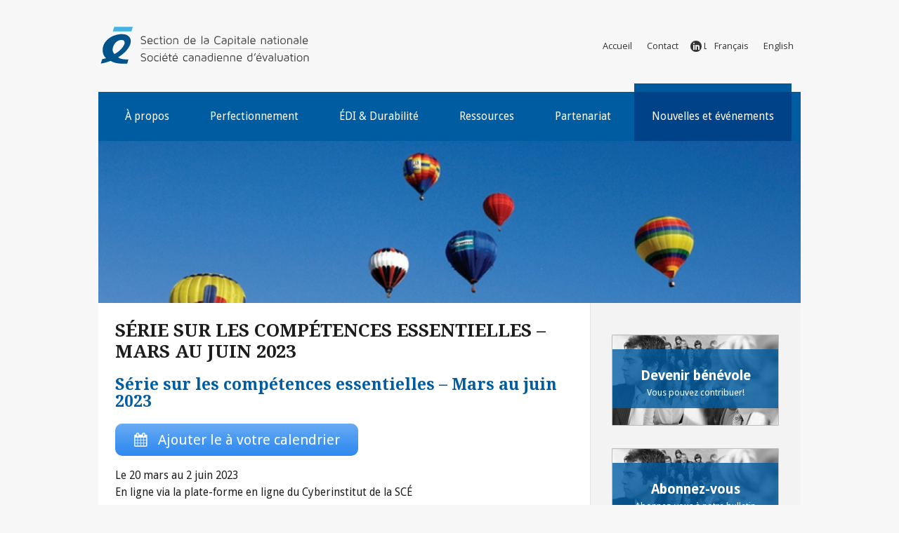

--- FILE ---
content_type: text/html; charset=UTF-8
request_url: https://ncc.evaluationcanada.ca/fr/latest_news/serie-sur-les-competences-essentielles-mars-au-juin-2023/
body_size: 5271
content:
<!DOCTYPE html>
<!--[if IE 7]>
<html class="ie ie7" lang="fr-FR">
<![endif]-->
<!--[if IE 8]>
<html class="ie ie8" lang="fr-FR">
<![endif]-->
<!--[if !(IE 7) | !(IE 8)  ]><!-->
<html lang="fr-FR">
<!--<![endif]-->
<head>
<meta charset="UTF-8" />
<meta name="viewport" content="width=device-width" />
<title>Série sur les compétences essentielles &#8211; Mars au juin 2023 | Canadian Evaluation Society</title>
<link rel="profile" href="https://gmpg.org/xfn/11" />
<link rel="pingback" href="" />
<link href='https://fonts.googleapis.com/css?family=Droid+Sans:400,700|Droid+Serif:400,700|Open+Sans:400,300' rel='stylesheet' type='text/css'>
<script type="text/javascript" src="//ajax.googleapis.com/ajax/libs/jquery/1.9.1/jquery.min.js"></script>
<script type="text/javascript" src="https://ncc.evaluationcanada.ca/wp-content/themes/ces/js/ces.js"></script>
<!--[if lt IE 9]>
<link href="https://ncc.evaluationcanada.ca/wp-content/themes/ces/style-legacy.css" rel="stylesheet" type="text/css">
<script src="https://ncc.evaluationcanada.ca/wp-content/themes/ces/js/html5.js" type="text/javascript"></script>
<![endif]-->
<link rel="alternate" hreflang="fr-fr" href="https://ncc.evaluationcanada.ca/fr/latest_news/serie-sur-les-competences-essentielles-mars-au-juin-2023/" />
<link rel='dns-prefetch' href='//s.w.org' />
<link rel='stylesheet' id='ai1ec_style-css'  href='//ncc.evaluationcanada.ca/wp-content/plugins/all-in-one-event-calendar/cache/4cfb9c60_ai1ec_parsed_css.css?ver=2.6.8' type='text/css' media='all' />
<link rel='stylesheet' id='wp-block-library-css'  href='https://ncc.evaluationcanada.ca/wp-includes/css/dist/block-library/style.min.css?ver=5.2.21' type='text/css' media='all' />
<link rel='stylesheet' id='cms-navigation-style-base-css'  href='https://ncc.evaluationcanada.ca/wp-content/plugins/wpml-cms-nav/res/css/cms-navigation-base.css?ver=1.5.2' type='text/css' media='screen' />
<link rel='stylesheet' id='cms-navigation-style-css'  href='https://ncc.evaluationcanada.ca/wp-content/plugins/wpml-cms-nav/res/css/cms-navigation.css?ver=1.5.2' type='text/css' media='screen' />
<link rel='stylesheet' id='sbmedia-style-css'  href='https://ncc.evaluationcanada.ca/wp-content/themes/ces/style.css?ver=5.2.21' type='text/css' media='all' />
<script>if (document.location.protocol != "https:") {document.location = document.URL.replace(/^http:/i, "https:");}</script><script type='text/javascript' src='https://ncc.evaluationcanada.ca/wp-includes/js/jquery/jquery.js?ver=1.12.4-wp'></script>
<script type='text/javascript' src='https://ncc.evaluationcanada.ca/wp-includes/js/jquery/jquery-migrate.min.js?ver=1.4.1'></script>
<script type='text/javascript' src='//ncc.evaluationcanada.ca/wp-content/plugins/sitepress-multilingual-cms/templates/language-switchers/legacy-dropdown/script.js?ver=1'></script>
<link rel='https://api.w.org/' href='https://ncc.evaluationcanada.ca/wp-json/' />
<link rel='prev' title='Assemblée générale annuelle de 2022' href='https://ncc.evaluationcanada.ca/fr/latest_news/assemblee-generale-annuelle-de-2022/' />
<link rel='next' title='Congrès 2023 de la SCÉ' href='https://ncc.evaluationcanada.ca/fr/latest_news/congres-2023-de-la-sce/' />
<link rel="canonical" href="https://ncc.evaluationcanada.ca/fr/latest_news/serie-sur-les-competences-essentielles-mars-au-juin-2023/" />
<link rel='shortlink' href='https://ncc.evaluationcanada.ca/fr/?p=5460' />
<link rel="alternate" type="application/json+oembed" href="https://ncc.evaluationcanada.ca/wp-json/oembed/1.0/embed?url=https%3A%2F%2Fncc.evaluationcanada.ca%2Ffr%2Flatest_news%2Fserie-sur-les-competences-essentielles-mars-au-juin-2023%2F" />
<link rel="alternate" type="text/xml+oembed" href="https://ncc.evaluationcanada.ca/wp-json/oembed/1.0/embed?url=https%3A%2F%2Fncc.evaluationcanada.ca%2Ffr%2Flatest_news%2Fserie-sur-les-competences-essentielles-mars-au-juin-2023%2F&#038;format=xml" />
<meta name="generator" content="WPML ver:4.2.7.1 stt:1,4;" />
<link rel="icon" href="https://ncc.evaluationcanada.ca/wp-content/uploads/2019/04/cropped-favicon-32x32.png" sizes="32x32" />
<link rel="icon" href="https://ncc.evaluationcanada.ca/wp-content/uploads/2019/04/cropped-favicon-192x192.png" sizes="192x192" />
<link rel="apple-touch-icon-precomposed" href="https://ncc.evaluationcanada.ca/wp-content/uploads/2019/04/cropped-favicon-180x180.png" />
<meta name="msapplication-TileImage" content="https://ncc.evaluationcanada.ca/wp-content/uploads/2019/04/cropped-favicon-270x270.png" />
		<style type="text/css" id="wp-custom-css">
			.radius {
	width: 150px;
	height: auto;
	float: left;
	margin: 0px 20px 20px 0px;
}

#secondary .subscribe a {
  display: inline-block;
  width: 100%;
  max-width: 238px;
  max-height: 130px;
  padding: 45px 10px;
  color: #fff;
  text-align: center;
  text-decoration: none;
  background: transparent url('https://ncc.evaluationcanada.ca/wp-content/themes/ces/images/sidebar-volunteer.jpg') no-repeat center top;
    background-image: url("https://ncc.evaluationcanada.ca/wp-content/themes/ces/images/sidebar-volunteer.jpg");
    background-size: auto;
  background-size: cover;
  overflow: hidden;
}

#secondary .subscribe h3 {
  margin: 0;
  font-size: 1.5em;
  line-height: 1.5em;
}

#tagline {
    /* background-color: #005ca1; */
    background-color: #000;
    color: #fff;
    padding: 20px;
    display: none;
    /* font-size: 1.6em; */
    font-size: 1.2em;
    text-align: center;
    font-family: 'Droid Serif', serif;
}		</style>
		<!-- ## NXS/OG ## --><!-- ## NXSOGTAGS ## --><!-- ## NXS/OG ## -->
<script type="text/javascript" src="https://ncc.evaluationcanada.ca/wp-content/themes/ces/js/vendor/respond.min.js"></script>
</head>

<body data-rsssl=1 class="latest_news-template-default single single-latest_news postid-5460">
<div id="page">
	<header>
		<div class="clearfix">
			<a href="https://ncc.evaluationcanada.ca/fr/" class="logo">
				<h1>
					<svg width="303" height="68">
					  <image xlink:href="https://ncc.evaluationcanada.ca/wp-content/themes/ces/images/ces-logo-fr.svg" src="https://ncc.evaluationcanada.ca/wp-content/themes/ces/images/ces-logo-fr.png" width="303" height="68" alt="Canadian Evaluation Society" />
					</svg>
				</h1>
			</a>
			<button class="js-toggle-nav"><span class="bar"></span><span class="bar"></span><span class="bar"></span><span class="label">Menu</span></button>
			<ul id="menu-mini-nav" class="menu"><li id="menu-item-275" class="menu-item menu-item-type-post_type menu-item-object-page menu-item-home menu-item-275"><a href="https://ncc.evaluationcanada.ca/fr/">Accueil</a></li><li id="menu-item-276" class="menu-item menu-item-type-post_type menu-item-object-page menu-item-276"><a href="https://ncc.evaluationcanada.ca/fr/contact/">Contact</a></li><li id="menu-item-882" class="icon-linkedin menu-item menu-item-type-custom menu-item-object-custom menu-item-882"><a target="_blank" rel="noopener noreferrer" href="https://www.linkedin.com/company/ces-national-capital-chapter">LinkedIn</a></li><li id="menu-item-wpml-ls-4-fr" class="menu-item-language menu-item-language-current menu-item wpml-ls-slot-4 wpml-ls-item wpml-ls-item-fr wpml-ls-current-language wpml-ls-menu-item wpml-ls-first-item menu-item-type-wpml_ls_menu_item menu-item-object-wpml_ls_menu_item menu-item-wpml-ls-4-fr"><a title="Français" href="https://ncc.evaluationcanada.ca/fr/latest_news/serie-sur-les-competences-essentielles-mars-au-juin-2023/"><span class="wpml-ls-native">Français</span></a></li><li id="menu-item-wpml-ls-4-en" class="menu-item-language menu-item wpml-ls-slot-4 wpml-ls-item wpml-ls-item-en wpml-ls-menu-item wpml-ls-last-item menu-item-type-wpml_ls_menu_item menu-item-object-wpml_ls_menu_item menu-item-wpml-ls-4-en"><a title="English" href="https://ncc.evaluationcanada.ca"><span class="wpml-ls-native">English</span></a></li></ul>		</div>
		<nav id="site-navigation" class="clearfix">
			<a class="assistive-text" href="#content" title="Skip to content">Skip to content</a>
			<ul id="menu-main-navigation" class="menu"><li id="menu-item-255" class="menu-item menu-item-type-post_type menu-item-object-page menu-item-has-children menu-item-255"><a href="https://ncc.evaluationcanada.ca/fr/a-propos/">À propos</a><ul class="sub-menu"><li id="menu-item-256" class="menu-item menu-item-type-post_type menu-item-object-page menu-item-256"><a href="https://ncc.evaluationcanada.ca/fr/a-propos/conseil-dadministration/">Conseil d&#8217;administration</a></li><li id="menu-item-6713" class="menu-item menu-item-type-post_type menu-item-object-page menu-item-6713"><a href="https://ncc.evaluationcanada.ca/fr/a-propos/candidatures-conseil-administration/">Candidatures pour le conseil d&#8217;administration</a></li><li id="menu-item-258" class="menu-item menu-item-type-post_type menu-item-object-page menu-item-258"><a href="https://ncc.evaluationcanada.ca/fr/a-propos/assemblee-generale-annuelle/">Assemblée générale annuelle</a></li><li id="menu-item-259" class="menu-item menu-item-type-post_type menu-item-object-page menu-item-259"><a href="https://ncc.evaluationcanada.ca/fr/a-propos/prix/">Prix</a></li><li id="menu-item-260" class="menu-item menu-item-type-post_type menu-item-object-page menu-item-260"><a href="https://ncc.evaluationcanada.ca/fr/a-propos/etats-financiers/">États financiers</a></li><li id="menu-item-261" class="menu-item menu-item-type-post_type menu-item-object-page menu-item-261"><a href="https://ncc.evaluationcanada.ca/fr/a-propos/status-et-reglements/">Statuts et règlements</a></li></ul></li><li id="menu-item-262" class="menu-item menu-item-type-post_type menu-item-object-page menu-item-has-children menu-item-262"><a href="https://ncc.evaluationcanada.ca/fr/perfectionnement/">Perfectionnement</a><ul class="sub-menu"><li id="menu-item-7827" class="menu-item menu-item-type-post_type menu-item-object-page menu-item-7827"><a href="https://ncc.evaluationcanada.ca/fr/perfectionnement/reseautage/">Réseautage</a></li><li id="menu-item-7420" class="menu-item menu-item-type-post_type menu-item-object-page menu-item-7420"><a href="https://ncc.evaluationcanada.ca/fr/perfectionnement/fonds-opportunites-apprentissage/">Fonds pour les opportunités d’apprentissage</a></li><li id="menu-item-269" class="menu-item menu-item-type-post_type menu-item-object-page menu-item-269"><a href="https://ncc.evaluationcanada.ca/fr/perfectionnement/rendez-vous-annuel/">Rendez-vous annuel de perfectionnement</a></li><li id="menu-item-264" class="menu-item menu-item-type-post_type menu-item-object-page menu-item-264"><a href="https://ncc.evaluationcanada.ca/fr/perfectionnement/cours-de-niveau-debutant/">Série sur les compétences essentielles</a></li><li id="menu-item-7609" class="menu-item menu-item-type-post_type menu-item-object-page menu-item-7609"><a href="https://ncc.evaluationcanada.ca/fr/perfectionnement/autres-formations/">Autres formations</a></li><li id="menu-item-3895" class="menu-item menu-item-type-post_type menu-item-object-page menu-item-3895"><a href="https://ncc.evaluationcanada.ca/fr/perfectionnement/congres-de-la-sce/">Congrès de la SCÉ</a></li><li id="menu-item-6751" class="menu-item menu-item-type-post_type menu-item-object-page menu-item-6751"><a href="https://ncc.evaluationcanada.ca/fr/perfectionnement/appel-de-declaration-dinteret/">Appel de déclaration d’intérêt: Animateurs du perfectionnement professionnel</a></li></ul></li><li id="menu-item-267" class="menu-item menu-item-type-post_type menu-item-object-page menu-item-267"><a href="https://ncc.evaluationcanada.ca/fr/edi-et-durabilite/">ÉDI &#038; Durabilité</a></li><li id="menu-item-274" class="menu-item menu-item-type-post_type menu-item-object-page menu-item-274"><a href="https://ncc.evaluationcanada.ca/fr/ressources-en-evaluation/">Ressources</a></li><li id="menu-item-4146" class="menu-item menu-item-type-post_type menu-item-object-page menu-item-has-children menu-item-4146"><a href="https://ncc.evaluationcanada.ca/fr/partenariat/">Partenariat</a><ul class="sub-menu"><li id="menu-item-4570" class="menu-item menu-item-type-post_type menu-item-object-page menu-item-4570"><a href="https://ncc.evaluationcanada.ca/fr/partenariat/">SCE-SCN FRP accord de coopération</a></li><li id="menu-item-5816" class="menu-item menu-item-type-post_type menu-item-object-page menu-item-5816"><a href="https://ncc.evaluationcanada.ca/fr/partenariat/entente-de-cooperation-scn-sppa-ceg-crsec/">Entente de cooperation SCÉ-SCN, SPPA, CEG et CRSEC</a></li></ul></li><li id="menu-item-271" class="menu-item menu-item-type-post_type menu-item-object-page menu-item-has-children menu-item-271"><a href="https://ncc.evaluationcanada.ca/fr/nouvelles/">Nouvelles et événements</a><ul class="sub-menu"><li id="menu-item-2608" class="menu-item menu-item-type-post_type menu-item-object-page menu-item-2608"><a href="https://ncc.evaluationcanada.ca/fr/nouvelles/">Nouvelles et événements</a></li><li id="menu-item-3645" class="menu-item menu-item-type-post_type menu-item-object-page menu-item-3645"><a href="https://ncc.evaluationcanada.ca/fr/soumettre-votre-evenement/">Soumettre votre événement</a></li></ul></li></ul>		</nav>


		<!-- <ul class="social-nav">
			<li><a href="https://www.facebook.com/cesncc.scescn" class="icon-facebook" title="Connect with us on facebook"></a></li>
			<li><a href="http://www.linkedin.com/groups?homeNewMember=&amp;gid=5170266&amp;trk=eml-grp-sub&amp;fromEmail=&amp;ut=20AuCCgPZNFRU1" class="icon-linkedin" title="Connect with us on LinkedIn"></a></li>
		</ul> -->

	</header>

	
	<div id="main">

	<div id="banners">
		<img class="global-banner" src="https://ncc.evaluationcanada.ca/wp-content/uploads/2013/07/montgolfieres_236.jpg">	</div>

	<!-- tagline -->
	<div id="tagline">
		<div class="textwidget">Le guichet unique de service pour les professionnels de l'évaluation à Ottawa-Gatineau</div>
	</div>
	<!-- tagline end -->
    
  <div id="primary" class="site-content">
    <div id="content" role="main">

      
        
	<article id="post-5460" class="post-5460 latest_news type-latest_news status-publish hentry">
				<header class="entry-header">
									<h1 class="entry-title">Série sur les compétences essentielles &#8211; Mars au juin 2023</h1>
								</header><!-- .entry-header -->

				<div class="entry-content">
			<h2>Série sur les compétences essentielles &#8211; Mars au juin 2023</h2>
<a href="https://ncc.evaluationcanada.ca/event/sce-mars-juin-2023/" class="su-button su-button-style-soft" style="color:#FFFFFF;background-color:#2D89EF;border-color:#246ec0;border-radius:10px;-moz-border-radius:10px;-webkit-border-radius:10px" target="_blank" rel="noopener noreferrer"><span style="color:#FFFFFF;padding:8px 26px;font-size:20px;line-height:30px;border-color:#6cadf4;border-radius:10px;-moz-border-radius:10px;-webkit-border-radius:10px;text-shadow:none;-moz-text-shadow:none;-webkit-text-shadow:none"><i class="sui sui-calendar" style="font-size:20px;color:#FFFFFF"></i> Ajouter le à votre calendrier</span></a>
<p>Le 20 mars au 2 juin 2023<br />
En ligne via la plate-forme en ligne du Cyberinstitut de la SCÉ</p>
<p>Cette cohorte animée de la <strong>Série sur les compétences essentielles</strong> (anglais) se déroulera sur une période de dix semaines, du 20 mars au 2 juin 2023. Ne les ratez pas, car nous limiterons le nombre de participants/tes à 20 afin de permettre à tous d’en profiter au maximum!</p>
<p><strong>LE COURS EST CONÇU À L’INTENTION DES <span style="text-decoration: underline;">NOUVEAUX</span> VENUS DANS LE DOMAINE DE L’ÉVALUATION DANS LE CADRE DU <span style="text-decoration: underline;">GOUVERNEMENT FÉDÉRAL</span>.</strong></p>
<a href="https://ncc.evaluationcanada.ca/fr/perfectionnement/cours-de-niveau-debutant/" class="su-button su-button-style-soft" style="color:#FFFFFF;background-color:#2D89EF;border-color:#246ec0;border-radius:10px;-moz-border-radius:10px;-webkit-border-radius:10px" target="_blank" rel="noopener noreferrer"><span style="color:#FFFFFF;padding:8px 26px;font-size:20px;line-height:30px;border-color:#6cadf4;border-radius:10px;-moz-border-radius:10px;-webkit-border-radius:10px;text-shadow:none;-moz-text-shadow:none;-webkit-text-shadow:none"><i class="sui sui-check" style="font-size:20px;color:#FFFFFF"></i> Pour plus d&#8217;informations et pour vous inscrire</span></a>
<div class="su-spacer" style="height:20px"></div>
					</div><!-- .entry-content -->
		
		<footer class="entry-meta">
			Affiché le <a href="https://ncc.evaluationcanada.ca/fr/latest_news/serie-sur-les-competences-essentielles-mars-au-juin-2023/" title="12:44  " rel="bookmark"><time class="entry-date" datetime="2023-01-06T12:44:21-05:00">6 janvier 2023</time></a><span class="by-author"> par <span class="author vcard"><a class="url fn n" href="https://ncc.evaluationcanada.ca/fr/author/es-ncc-secretariat/" title="View all posts by CES NCC Secretariat" rel="author">CES NCC Secretariat</a></span></span>.								</footer><!-- .entry-meta -->
	</article><!-- #post -->

        <nav class="nav-single">
          <h3 class="assistive-text">Post navigation</h3>
          <span class="nav-previous"><a href="https://ncc.evaluationcanada.ca/fr/latest_news/assemblee-generale-annuelle-de-2022/" rel="prev"><span class="meta-nav">&larr;</span> Assemblée générale annuelle de 2022</a></span>
          <span class="nav-next"><a href="https://ncc.evaluationcanada.ca/fr/latest_news/congres-2023-de-la-sce/" rel="next">Congrès 2023 de la SCÉ <span class="meta-nav">&rarr;</span></a></span>
        </nav><!-- .nav-single -->

        

      
    </div><!-- #content -->
  </div><!-- #primary -->


			<div id="secondary" class="widget-area" role="complementary">
			<aside id="text_icl-15" class="widget widget_text_icl call-out"><h3 class="widget-title">Devenir bénévole</h3>		<div class="textwidget"><p><a href="/devenir-benevole/" class="volunteer">Vous pouvez contribuer!</a></p>
</div>
		</aside><aside id="text_icl-18" class="widget widget_text_icl call-out"><h3 class="widget-title">Abonnez-vous</h3>		<div class="textwidget"><a href="/abonner/" class="subscribe">Abonnez-vous à notre bulletin</a></div>
		</aside><aside id="text_icl-16" class="widget widget_text_icl call-out"><h3 class="widget-title">Devenir membre</h3>		<div class="textwidget"><p><a href="/devenir-membre/" class="joinus">Joignez-vous à la communauté</a></p>
</div>
		</aside>		</div><!-- #secondary -->
		</div>
	<footer>
		<div class="callouts">
			<div>
				<aside id="nav_menu-2" class="widget widget_nav_menu"><h3 class="widget-title">À propos</h3><div class="menu-footer-about-french-container"><ul id="menu-footer-about-french" class="menu"><li id="menu-item-277" class="menu-item menu-item-type-post_type menu-item-object-page menu-item-277"><a href="https://ncc.evaluationcanada.ca/fr/a-propos/">À propos de la SCÉ-SCN</a></li></ul></div></aside><aside id="nav_menu-3" class="widget widget_nav_menu"><h3 class="widget-title">R&eacute;seaux</h3><div class="menu-footer-connect-french-container"><ul id="menu-footer-connect-french" class="menu"><li id="menu-item-279" class="menu-item menu-item-type-custom menu-item-object-custom menu-item-279"><a target="_blank" rel="noopener noreferrer" href="http://evaluationcanada.ca/fr">Site national de la SCÉ</a></li></ul></div></aside><aside id="nav_menu-4" class="widget widget_nav_menu"><h3 class="widget-title">Adhésion</h3><div class="menu-footer-membership-french-container"><ul id="menu-footer-membership-french" class="menu"><li id="menu-item-1581" class="menu-item menu-item-type-post_type menu-item-object-page menu-item-1581"><a href="https://ncc.evaluationcanada.ca/fr/devenir-membre/">Devenir membre</a></li></ul></div></aside><aside id="nav_menu-5" class="widget widget_nav_menu"><h3 class="widget-title">Contact</h3><div class="menu-footer-contact-french-container"><ul id="menu-footer-contact-french" class="menu"><li id="menu-item-278" class="menu-item menu-item-type-post_type menu-item-object-page menu-item-278"><a href="https://ncc.evaluationcanada.ca/fr/contact/">Contact</a></li></ul></div></aside>			</div>
		</div>

		<div class="copyright">
			<aside id="text_icl-11" class="widget widget_text_icl">		<div class="textwidget"><p><a href="http://www.evaluationcanada.ca"><img src="/wp-content/uploads/2014/05/ces_logo2014-fr-en-48px.png" alt="Canadian Evaluation Society Logo"></a></p>
<div style="display: inline-block; vertical-align: top;">
<script type="IN/Share" data-url="https://www.linkedin.com/company/ces-national-capital-chapter/" data-counter="right"></script></div>
<p>Pour tout problème, veuillez contacter la <a href="mailto:nccsecretariat@evaluationcanada.ca">webmestre</a><br />
©SCÉ - Section de la capitale nationale. Tous droits réservés.</p>
</div>
		</aside>		</div>
	</footer>
</div>

<div id="fb-root"></div>
<script>(function(d, s, id) {
  var js, fjs = d.getElementsByTagName(s)[0];
  if (d.getElementById(id)) return;
  js = d.createElement(s); js.id = id;
  js.src = "//connect.facebook.net/en_US/all.js#xfbml=1&appId=174329332610450";
  fjs.parentNode.insertBefore(js, fjs);
}(document, 'script', 'facebook-jssdk'));</script>

<script>!function(d,s,id){var js,fjs=d.getElementsByTagName(s)[0],p=/^http:/.test(d.location)?'http':'https';if(!d.getElementById(id)){js=d.createElement(s);js.id=id;js.src=p+'://platform.twitter.com/widgets.js';fjs.parentNode.insertBefore(js,fjs);}}(document, 'script', 'twitter-wjs');</script>

<script src="//platform.linkedin.com/in.js" type="text/javascript">
 lang: en_US
</script>

<link rel='stylesheet' id='su-icons-css'  href='https://ncc.evaluationcanada.ca/wp-content/plugins/shortcodes-ultimate/includes/css/icons.css?ver=1.1.5' type='text/css' media='all' />
<link rel='stylesheet' id='su-shortcodes-css'  href='https://ncc.evaluationcanada.ca/wp-content/plugins/shortcodes-ultimate/includes/css/shortcodes.css?ver=5.7.0' type='text/css' media='all' />
<script type='text/javascript'>
/* <![CDATA[ */
var zerospam = {"key":"BOw%eJ#mmgNfSRepRB9*^DC1SU%sH(@JT$3NLXbD4*sw(i5@SzM4PiWOHzfQ375H"};
/* ]]> */
</script>
<script type='text/javascript' src='https://ncc.evaluationcanada.ca/wp-content/plugins/zero-spam/js/zerospam.js?ver=3.1.1'></script>
<script type='text/javascript' src='https://ncc.evaluationcanada.ca/wp-includes/js/wp-embed.min.js?ver=5.2.21'></script>
</body>
</html>


--- FILE ---
content_type: text/css
request_url: https://ncc.evaluationcanada.ca/wp-content/themes/ces/style.css?ver=5.2.21
body_size: 5040
content:
/*
Theme Name: CES-NCC
Theme URI: http://www.scottbuckingham.com
Author: Scott Buckingham Media
Author URI: http://www.scottbuckingham.com
Description: Custom theme for CES-NCC
Version: 1.0
License: GNU General Public License v2 or later
License URI: http://www.gnu.org/licenses/gpl-2.0.html
Tags:
Text Domain: sbmedia
*/
html, body {
	width: 100%;
	height: 100%;
	margin: 0;
	padding: 0;
	/*overflow: auto;*/
}
body {
	font-family: 'Droid Sans', sans-serif;
	color: #1d1d1d;
	font-size: 80%;
	line-height: 1.6em;
	background-color: #f7f7f7;
	min-width: 320px;
}
* {
	-webkit-box-sizing: border-box; /* Safari/Chrome, other WebKit */
	-moz-box-sizing: border-box;    /* Firefox, other Gecko */
	box-sizing: border-box;         /* Opera/IE 8+ */
}
a:link, a:visited {
	color: #005ca1;
	text-decoration: underline;
}
a:hover, a:focus {
	color: #3c8dca;
	text-decoration: none;
}
a:active {
	color: #002166;
}
a img {
	border: none;
}
.assistive-text {
	display: none;
}
#page {
	position: relative;
	padding: 0 12px;
	max-width: 1024px;
	margin: 0 auto;
}
#page > header {
	overflow: visible;
	margin: 0 auto;
	padding: 1em 0 0 0;
	width: 100%;
}



/**
 * Logo
 */
.logo {
	/*float: left;*/
	display: inline-block;
	width: 188px;
}

		.logo img {
			width: 290px;
			height: 60px;
		}


	@media screen and (min-width: 40em) {
		.logo img {
			width: 303px;
			height: 68px;
		}
	}


/**
 * Menu Toggle
 */
.js-toggle-nav {
	display: inline-block;
	position: absolute;
	top: 18px;
	right: 10px;
	width: 50px;
	height: 50px;
	padding: 8px;

	border: 0;

	background-color: transparent;

	overflow: hidden;
	cursor: pointer;
}

.js-toggle-nav:hover,
.js-toggle-nav.is-active {
	/*background-color: #005ca1;*/
}

	.js-toggle-nav .bar {
		position: relative;
		display: block;
		margin-bottom: 4px;
		width: 100%;
		height: 5px;

		top: 2px;

		background-color: #666;
	}

	.js-toggle-nav:hover .bar,
	.js-toggle-nav.is-active .bar {
		background-color: #005ca1;
	}

	.js-toggle-nav .label {
		display: none;
	}



/**
 * Social Navigation
 */
.social-nav {
	float: right;
	margin: 18px 0 0 0;
	padding: 0;
	list-style-type: none;
}

	.social-nav li {
		display: block;
	}

		.social-nav a {
			display: block;
			padding: 12px 0;
			border-top: 1px solid #eee;
			width: 37px;

			text-align: center;

			background-color: #fff;

			-webkit-transition: all 0.2s ease;
			   -moz-transition: all 0.2s ease;
			     -o-transition: all 0.2s ease;
			        transition: all 0.2s ease;
		}

		.social-nav li:first-child a {
			border-top: 0;
		}

		.social-nav a:link,
		.social-nav a:visited {
			color: #005ca1;
			text-decoration: none;
		}
		.social-nav a:hover,
		.social-nav a:focus {
			border-top-color: #005ca1;

			color: #fff;
			text-decoration: none;

			background-color: #005ca1;
		}


/*#page > header h1 {
	float: left;
	display: inline-block;
	width: 305px;
	height: 75px;
}*/
/*#page > header h1 a {
	display: block;
	width: 100%;
	height: 100%;
	background: transparent url('images/ces-logo-en.png') no-repeat center left;
	text-indent: -5000px;
	overflow: hidden;
	text-decoration: none;
}*/
html[lang="fr-FR"] #page > header h1 a {
	background-image: url('images/ces-logo-fr.png');
}
/*#page > header .menu {
	display: table;
	width: 100%;
	padding: 0;
}
#page > header .menu li {
	display: table-cell;
	width: 33.333%;
	list-style: none;
	margin: 0 0 0 15px;
	padding: 0;
}
#page > header .menu li a {
	display: block;

	padding: 20px;
	border-left: 1px solid #eee;

	color: #000;
	text-align: center;
	text-transform: uppercase;
	text-decoration: none;

	background-color: #fff;

	-webkit-transition: color 0.2s, background-color 0.2s, border-color 0.2s ease;
	   -moz-transition: color 0.2s, background-color 0.2s, border-color 0.2s ease;
	     -o-transition: color 0.2s, background-color 0.2s, border-color 0.2s ease;
	        transition: color 0.2s, background-color 0.2s, border-color 0.2s ease;
}
#page > header .menu li:first-child a {
	border-left: 0;
}
#page > header .menu li a:hover {
	border-color: #005ca1;

	color: #fff;
	text-decoration: none;

	background-color: #005ca1;
}
#page > header .menu li.current-menu-item a {
	font-weight: bold;
}*/
#site-navigation {
	display: none;
	position: absolute;
	z-index: 99999;
	top: 139px;
	left: 0;
	width: 100%;
	padding: 0 12px;

	font-size: 1.2em;
	text-align: center;
}
#site-navigation ul {
	margin: 0 auto;
	padding: 0;
	list-style-type: none;
	background-color: #005ca1;
}
#site-navigation ul li {
	position: relative;
}

#site-navigation > ul > li:hover, #site-navigation > ul > li.current-menu-item, #site-navigation > ul > li.current-menu-ancestor, .single-latest_news #site-navigation > ul > #menu-item-20, .single-latest_news #site-navigation > ul > #menu-item-271 {
	border-color: #00599c;
}
#site-navigation ul a {
	color: #fff;
	padding: 20px;
	display: block;
	text-decoration: none;
	background-color: #005ca1;
	white-space: nowrap;
	text-align: center;

	border-top: 1px solid #0070b6;
	border-bottom: 1px solid #004287;

	-webkit-transition: color 0.2s, background-color 0.2s, border 0.2s ease;
	   -moz-transition: color 0.2s, background-color 0.2s, border 0.2s ease;
	     -o-transition: color 0.2s, background-color 0.2s, border 0.2s ease;
	        transition: color 0.2s, background-color 0.2s, border 0.2s ease;
}


/**
 * Mini nav
 */
#menu-mini-nav {
	display: table;
	margin: 0;
	padding: 0;
	width: 100%;
}

	#menu-mini-nav li {
		display: table-cell;
		width: 33%;
		height: 50px;
		border-left: 1px solid #ddd;
	}
	#menu-mini-nav li:first-child {
		border-left: 0;
	}

	/**
	 * Icons
	 */
	#menu-mini-nav .icon-facebook,
	#menu-mini-nav .icon-linkedin,
	#menu-mini-nav .icon-twitter {
		width: 50px;
		overflow: hidden;
		text-indent: 100%;
		background-color: #fff;
	}

		#menu-mini-nav .icon-facebook a,
		#menu-mini-nav .icon-linkedin a,
		#menu-mini-nav .icon-twitter a {
			/*display: inline-block;*/
			width: 50px;
			height: 50px;
			margin: 0 auto;
			background: #fff url('images/sprites.png') 0 0 no-repeat;
		}

		#menu-mini-nav .icon-facebook a:link,
		#menu-mini-nav .icon-facebook a:visited { background-position: 0 0; }
		#menu-mini-nav .icon-facebook a:hover,
		#menu-mini-nav .icon-facebook a:focus   { background-position: 0 -50px; }

		#menu-mini-nav .icon-linkedin a:link,
		#menu-mini-nav .icon-linkedin a:visited { background-position: -50px 0; }
		#menu-mini-nav .icon-linkedin a:hover,
		#menu-mini-nav .icon-linkedin a:focus   { background-position: -50px -50px; }

		#menu-mini-nav .icon-twitter a:link,
		#menu-mini-nav .icon-twitter a:visited { background-position: -100px 0; }
		#menu-mini-nav .icon-twitter a:hover,
		#menu-mini-nav .icon-twitter a:focus   { background-position: -100px -50px; }

#menu-mini-nav a {
	display: block;
	height: 50px;
	padding: 14px 8px;
	/*border-top-color: #ddd;
	border-bottom-color: #fff;
	border-left: 1px solid #ddd;*/

	color: #333;
	font-family: 'Open Sans';
	/*font-size: 0.8em;*/
	/*font-weight: 300;*/
	text-align: center;

	background-color: #fff;
}

#menu-mini-nav li:first-child a {
	border-left: 0;
}

#menu-mini-nav a:link,
#menu-mini-nav a:visited {
	color: #333;
	text-decoration: none;
}

#menu-mini-nav a:hover,
#menu-mini-nav a:focus {
	border-color: #005ca1;
	color: #fff;
	background-color: #005ca1;
}

#site-navigation > ul > li:hover > a, #site-navigation > ul > li.current-menu-item > a, #site-navigation > ul > li.current-menu-ancestor > a, .single-latest_news #site-navigation > ul > #menu-item-20 > a, .single-latest_news #site-navigation > ul > #menu-item-271 > a {
	background-color: #004287;
	border-top-color: #004287;
}
#site-navigation ul ul {
	display: none;
	/*top: 100%;*/
	/*left: 0;*/
	/*margin: 0 0 0 -30px;*/
/*padding: 0 30px 30px 30px;*/
	/*position: absolute;*/
	/*-webkit-transition: opacity 200ms linear;
	-moz-transition: opacity 200ms linear;
	-ms-transition: opacity 200ms linear;
	-o-transition: opacity 200ms linear;
	transition: opacity 200ms linear;*/
}
#site-navigation ul li:hover ul {
	/*display: block;*/
}
#site-navigation ul ul li {
	margin: 0;
	padding: 0;
	list-style: none;
	background-color: rgba(0,92,161,0.9);
}
#site-navigation ul ul li a {
	color: #fff;
	padding: 10px 30px;
	display: block;

	font-family: 'Open Sans';
	font-weight: 300;
	text-decoration: none;
	/*text-align: center;*/
	white-space: nowrap;

	border-top-color: #1e74b5;
	border-bottom-color: #1e74b5;

	background-color: #1e74b5;

	-webkit-transition: color 0.2s, background-color 0.2s, border-color ease;
	   -moz-transition: color 0.2s, background-color 0.2s, border-color ease;
	     -o-transition: color 0.2s, background-color 0.2s, border-color ease;
	        transition: color 0.2s, background-color 0.2s, border-color ease;
}
#site-navigation ul ul li a:hover,
#site-navigation ul ul li a:focus,
#site-navigation ul ul .current-menu-item a {
	border-top-color: #17639c;
	border-bottom-color: #17639c;
	background-color: #17639c;
}
#site-subnavigation {
	display: none;
	text-align: center;
	background-color: #fff;
	border: 1px solid #ccc;
	font-weight: bold;
	padding: 10px;
	margin-bottom: 10px;
}
#site-subnavigation a {
	display: block;
	padding: 5px 0;
	font-weight: normal;
}
#banners {
	overflow: hidden;
	position: relative;
}
.home #banners {
	position: relative;
	padding-top: 35.4%;
	width: 100%;
	background-color: #000;
}
#banners img {
	display: block;
	width: 100%;
	height: auto;
}
#banners ul {
	position: absolute;
	top: 0;
	left: 0;
	margin: 0;
	padding: 0;
	width: 100%;
	height: 100%;
}
#banners ul li {
	position: absolute;
	top: 0;/*display: none;*/
	left: 0;
	margin: 0;
	padding: 0;
	list-style: none;
	width: 100%;
	height: 100%;
}
#banners ul li.active {
	/*display: block;*/
	z-index: 2;
}
#banners ul li a {
	display: block;
	text-decoration: none;
	color: #000;
}
#banners ul li h2 {
	position: absolute;
	left: 0;
	top: 20%;
	/*bottom: 0;*/
	/*width: 100%;*/
	margin: 0;
	/*padding: 20px 30px;*/
	padding: 10px;
	background-color: rgba(0,0,0,0.5);
	color: #fff;
	/*font-size: 1.6em;*/
	font-size: 1.2em;
	/*line-height: 1.9em;*/
	line-height: 1.2;
	font-family: 'Droid Sans', sans-serif;
	/*max-width: 500px;*/
	font-weight: 400;
	text-align: center;
}
#banners .navigation {
	display: none;
	position: absolute;
	width: auto;
	height: auto;
	top: auto;
	left: auto;
	bottom: 10px;
	right: 10px;
	z-index: 999;
	background-color: transparent;
}
#banners .navigation > li {
	width: auto;
	height: auto;
	position: relative;
	float: left;
	margin-left: 10px;
	/*margin-left: 5px;*/
}
#banners .navigation > li > a {
	display: block;
	width: 12px;
	height: 12px;
	-webkit-border-radius: 20px;
	border-radius: 20px;
	background-color: #ddd;
	background-color: rgba(255, 255, 255, 0.7);
}
#banners .navigation > li > a:hover, #banners .navigation > li > a:focus {
	background-color: #eee;
	background-color: rgba(255, 255, 255, 0.9);
}
#banners .navigation > .active > a {
	background-color: #fff;
	cursor: default;
}
#tagline {
	/* background-color: #005ca1; */
	background-color: #000;
	color: #fff;
	padding: 20px;
	/*font-size: 1.6em;*/
	font-size: 1.2em;
	text-align: center;
	font-family: 'Droid Serif', serif;
}
#main {
	clear: both;
	overflow: auto;
	height: auto;
	background-color: #fff;
}
#main .callouts {
	overflow: auto;
	margin: 0 auto;
	/*padding: 70px 40px;*/
	padding: 12px;
}
#main .callouts aside {
	/*width: 50%;*/
	/*float: left;*/
	/*padding: 0 50px;*/
	padding: 0 12px 12px;
	border-top: 1px solid #eee;
	font-size: 1.1em;
	line-height: 1.6em;
}
#main .callouts aside:first-child {
	border-top: 0;
}
#main .callouts aside:nth-child(3) {
	clear: left;
}
#main .callouts aside h3 {
	/*margin-top: 0;*/
	margin-left: -50px;
	background: transparent no-repeat center left;
	font-family: 'Droid Serif', serif;
	font-weight: 700;
	font-size: 1.5em;
	padding: 5px 0 5px 50px;
}
#main .callouts #text_icl-4 h3,
#main .callouts #text_icl-12 h3 {
	background-image: url('images/icon-about.png');
}
#main .callouts .widget--news h3,
#main .callouts .widget_featuredevents h3 {
	background-image: url('images/icon-news.png');
}
.rss-icon {
	padding-left: 18px;
	background: transparent url('images/rss.png') left center no-repeat;
}
#main .callouts #text_icl-6 h3,
#main .callouts #text_icl-13 h3 {
	background-image: url('images/icon-pd.png');
}
#main .callouts #text_icl-7 h3,
#main .callouts #text_icl-14 h3 {
	background-image: url('images/icon-networking.png');
}
#main .callouts a {
	color: #3485ba1;
	text-decoration: none;
}
#main .callouts a:hover {
	opacity: 0.8;
}
#main .callouts ul {
	margin: 0;
	padding: 0;
}
#main .callouts ul li {
	margin: 0 0 10px 0;
	padding: 0;
	list-style: none;
}
#main .callouts span.title {
	font-weight: bold;
	display: block;
	color: #005ca1;
}
#main .callouts span.date {
	display: block;
	font-size: 0.8em;
}
#primary {
	/*float: left;*/
	/*width: 70%;*/
	/*padding: 45px 3%;*/
	padding: 24px;
}
#primary h1.entry-title {
	margin-top: 0;
	font-size: 2em;
	line-height: 1.2em;
	font-family: 'Droid Serif', serif;
	text-transform: uppercase;
}
#primary .entry-content {
	font-size: 1.2em;
	line-height: 1.6em;
}
#primary .entry-content h2 {
	color: #005ca1;
	font-family: 'Droid Serif', serif;
}
#secondary {
	/*float: right;*/
	border-left: 1px solid #e5e5e5;
	background-color: #f3f3f3;
	padding: 45px 3%;
	min-height: 100%;
	text-align: center;
	/*width: 30%;*/
}
#secondary aside {
	display: inline-block;
	margin: 0 auto 22px auto;
	width: 100%;
	text-align: center;
}
/*#secondary .widget_text_icl a {
display: block;
width: 100%;
height: auto;
padding: 45px 10px;
color: #fff;
text-align: center;
text-decoration: none;
background: transparent url('images/sidebar-volunteer.jpg') no-repeat center top;
background-size: cover;
overflow: hidden;
}
#secondary #text_icl-3 a {
background-image: url('images/sidebar-joinus.jpg');
}*/
#secondary .volunteer a, #secondary .joinus a {
	display: inline-block;
	width: 100%;
	max-width: 238px;
	max-height: 130px;
	padding: 45px 10px;
	color: #fff;
	text-align: center;
	text-decoration: none;
	background: transparent url('images/sidebar-volunteer.jpg') no-repeat center top;
	background-size: cover;
	overflow: hidden;
}
#secondary .volunteer a {
	background-image: url('images/sidebar-volunteer.jpg');
}
#secondary .joinus a {
	background-image: url('images/sidebar-joinus.jpg');
}
/*#secondary .widget_text_icl a {
color: #fff;
text-decoration: none;
display: block;
overflow: auto;
width: 100%;
height: 100%;
}*/
#secondary .volunteer h3, #secondary .joinus h3 {
	margin: 0;
	font-size: 1.5em;
	line-height: 1.5em;
}
#secondary .volunteer p, #secondary .joinus p {
	margin: 0;
}
#secondary .icl_sidebar_navigation {
	font-family: 'Droid Serif', serif;
	font-weight: 700;
	font-size: 1.4em;
	line-height: 1.3em;
}
#secondary .icl_sidebar_navigation a {
	color: #565656;
	text-decoration: none;
}
#secondary .icl_sidebar_navigation ul {
	font-weight: 400;
	font-size: 0.8em;
	color: #363636;
}
#page > footer {
	clear: both;
}
#page > footer .callouts {
	background-color: #fff;
	padding: 25px;
	margin: 0;
	border-top: 1px solid #b2b2b2;
	border-bottom: 1px solid #b2b2b2;
	overflow: auto;
	font-size: 1em;
	/*text-align: center;*/
}
#page > footer .callouts > div {
	/*max-width: 910px;*/
	margin: 0 auto;
	overflow: auto;
}
footer .callouts aside {
	/*float: left;*/
	/*width: 25%;*/
	/*border-left: 1px solid #eee;*/
	/*padding: 0 2.5%;*/
	/*padding: 10px 0;*/
	margin-bottom: 2em;
}
footer .callouts aside:first-child {
	/*padding-left: 0;*/
	border-left: none;/*width: 21%;*/
}
/*footer .callouts aside:last-child {
padding-right: 0;
width: 21%;
}*/
footer .callouts h3 {
	margin: 0 0 0.2em 0;
	font-weight: 700;
	font-family: 'Droid Serif', serif;
	font-size: 1.2em;
	color: #005ca1;
}
footer .callouts aside ul {
	margin: 0;
	padding: 0;
	/*border-top: 1px solid #eee;*/
}
footer .callouts aside ul li {
	margin: 0;
	/*padding: 2px 0;*/
	list-style: none;
}
footer .callouts aside ul li a {
	display: block;
	padding: 4px 0;
	color: #000;
	text-decoration: none;
}
footer .callouts aside ul li a:hover {
	text-decoration: underline;
}
#page > footer .copyright {
	text-align: center;
	padding: 10px;
}

#page > footer .fb-like {
	display: inline-block;
	vertical-align: middle;
	margin-right: 10px;
}

#page > footer .fb-like + p {
	display: inline-block;
	vertical-align: middle;
	margin: 0;
}



/**
 * Media Queries
 */
@media screen and (min-width: 768px) {

	.logo {
		float: left;
		/*display: inline-block;*/
		width: auto;
	}

	.js-toggle-nav {
		display: none;
	}

	#site-navigation {
		display: block;
		position: relative;
		top: auto;
		padding: 0;

		background-color: transparent;
	}

	#menu-mini-nav {
		float: right;
		width: auto;
		margin-top: 3em;
	}

		#menu-mini-nav li {
			width: auto;
			height: auto;
			border: 0;
		}

			#menu-mini-nav a {
				margin: 0 0.5em;
				padding: 4px;
				border: 0;
				height: auto;
				/*border-left: 1px solid #ddd;*/
				background-color: transparent;
			}
			#menu-mini-nav a:hover,
			#menu-mini-nav a:focus {
				color: inherit;
				text-decoration: underline;
				background-color: inherit;
			}

			#menu-mini-nav .icon-facebook,
			#menu-mini-nav .icon-linkedin,
			#menu-mini-nav .icon-twitter {
				width: auto;
				background-color: transparent;
			}

			#menu-mini-nav .icon-facebook a,
			#menu-mini-nav .icon-linkedin a,
			#menu-mini-nav .icon-twitter a {
				width: 30px;
				height: 30px;
				background-color: transparent;
			}

			#menu-mini-nav .icon-facebook a:link,
			#menu-mini-nav .icon-facebook a:visited,
			#menu-mini-nav .icon-facebook a:hover,
			#menu-mini-nav .icon-facebook a:focus {
				background-position: -10px -110px;
			}

			#menu-mini-nav .icon-linkedin a:link,
			#menu-mini-nav .icon-linkedin a:visited,
			#menu-mini-nav .icon-linkedin a:hover,
			#menu-mini-nav .icon-linkedin a:focus {
				background-position: -60px -110px;
			}

			#menu-mini-nav .icon-twitter a:link,
			#menu-mini-nav .icon-twitter a:visited,
			#menu-mini-nav .icon-twitter a:hover,
			#menu-mini-nav .icon-twitter a:focus {
				background-position: -110px -110px;
			}

	#site-navigation #menu-main-navigation {
		clear: both;
		margin: 1em 0 0 0;
		width: 100%;
		background-color: #005ca1;
	}

		#site-navigation #menu-main-navigation li {
			position: relative;
			display: inline-block;
		}

			#site-navigation #menu-main-navigation a {
				padding: 14px 13px;
				border: 0;
			}

			#site-navigation #menu-main-navigation .sub-menu {
				display: none;
				position: absolute;
				top: 100%;
				left: 0;
				z-index: 99999;
				min-width: 100%;
				background-color: transparent;
			}

				#site-navigation #menu-main-navigation .sub-menu li {
					display: block;
					background-color: transparent;
				}

					#site-navigation #menu-main-navigation .sub-menu a {
						text-align: left;
						background-color: #1e74b5;
						background-color: rgba(30, 116, 181, 0.9);
					}
					#site-navigation #menu-main-navigation .sub-menu a:hover,
					#site-navigation #menu-main-navigation .sub-menu a:focus,
					#site-navigation #menu-main-navigation .sub-menu .current-menu-item a {
						background-color: #004287;
						background-color: rgba(0, 66, 135, 0.9);
					}

			#site-navigation #menu-main-navigation li:hover .sub-menu {
				display: block;
			}

		/*
		#site-navigation > ul > li {
			display: inline-block;
			vertical-align: top;
			width: auto;
		}

			#site-navigation > ul > li > a {
				padding: 12px;
				border: 0;
				border-bottom: 1px solid #004287;
				border-right: 1px solid #004287;
			}
			*/

	/*#site-navigation > ul > li:hover .sub-menu,
	#site-navigation > ul > li:focus .sub-menu {
		display: block;
	}*/

	/*#site-navigation ul ul {
		display: block;
		position: absolute;
		top: 100%;
		left: 0;
	}

		#site-navigation ul ul li a {
			padding: 12px 25px;
			text-align: left;

			background-color: inherit;
		}*/

	.social-nav {
		margin-top: 44px;
		margin-left: 10px;
		padding-left: 10px;
		border-left: 1px solid #eee;
	}

		.social-nav li {
			margin-left: 5px;
			display: inline-block;
		}

			.social-nav a {
				display: block;
				padding: 5px;
				border-top: 0;
				width: auto;

				text-align: center;

				background-color: transparent;
			}

			.social-nav a:link,
			.social-nav a:visited {
				color: #333;
			}
			.social-nav a:hover,
			.social-nav a:focus {
				color: #005ca1;
				background-color: transparent;
			}

	/*#page > header .menu {
		width: auto;
		float: right;
		margin: 47px 0 0 0;
	}

		#page > header .menu li a {
			margin-left :10px;
			padding: 0;
			border: 0;
			background-color: transparent;
		}

		#page > header .menu li a:hover,
		#page > header .menu li a:focus {
			color: #005ca1;
			text-decoration: underline;
			background-color: transparent;
		}*/

	#banners .navigation {
		display: block;
	}

	#banners ul li h2 {
		max-width: 500px;
		padding: 20px 30px;

		font-size: 1.6em;
		text-align: left;
	}

	#tagline {
		font-size: 1.6em;
		line-height: 1.3;
	}

	#main .callouts {
		padding: 24px;
	}

		#main .callouts aside {
			float: left;
			width: 50%;

			padding: 0 50px;
			border: 0;
		}

	#secondary {
		text-align: left;
	}

	#secondary aside {
		/*display: inline-block;*/
		vertical-align: top;
		width: 30%;
		margin: 0 2% 2em 0;
		text-align: left;
	}

	footer .callouts aside {
		float: left;
		width: 25%;

		padding: 0 2.5%;
		border-left: 1px solid #eee;
	}

}



@media screen and (min-width: 992px) {

	#site-navigation ul {
		/*display: table;*/
		/*text-align: center;*/
	}

	#site-navigation #menu-main-navigation a {
		padding: 25px;
	}

		#site-navigation #menu-main-navigation > li {
			/*display: inline-block;*/
			/*width: auto;*/

			margin: -12px 4px 0;

			border-top: 12px solid #f7f7f7;
		}

		#site-navigation #menu-main-navigation > li:hover {
			border-top-color: #005ca1;
		}

		#site-navigation #menu-main-navigation ul a {
			padding: 16px 25px;
		}

	#primary {
		float: left;
		width: 70%;
	}

	#secondary {
		float: right;
		width: 30%;
	}

		#secondary aside {
			width: 100%;
		}

}


/*
@media screen and (max-width: 720px) {
	#site-navigation {
		margin: 2% 0;
		padding: 0;
		overflow: visible;
		background-color: transparent;
	}
	#site-navigation > ul {
		display: block;
		margin: 0;
		overflow: auto;
	}
	#site-navigation > ul > li {
		float: left;
		margin: 0;
		width: 50%;
		border: 0;
	}
	#site-navigation ul li:hover ul {
		display: none;
	}
	#site-navigation > ul > li > a {
		display: block;
		padding: 20px;
		background-color: #005ca1;
	}
	#site-navigation > ul > li:nth-child(2n) > a {
		border-left: 1px solid #024d86;
	}
	#site-navigation > ul > li:nth-child(n+3) > a {
		border-top: 1px solid #024d86;
	}
	#site-subnavigation {
		display: block;
	}
	#main .callouts {
		padding: 2.5%;
	}
	#main .callouts aside {
		float: none;
		width: auto;
		margin: 20px 0 40px;
	}
	#page > footer .callouts {
		padding: 2.5%;
	}
	#primary, #secondary {
		float: none;
		width: 100%;
		overflow: auto;
	}
	#secondary aside {
		margin: 0 20px 20px 0;
	}
	#secondary aside.widget {
		float: left;
	}
	footer .callouts {
		display: none;
	}

}


@media screen and (min-width: 720px) {

	#site-navigation > ul > li > a {
		padding: 10px;
	}

}



@media screen and (max-width: 600px) {
	#site-navigation > ul > li {
		width: 100%;
	}
	#site-navigation > ul > li:nth-child(n+2) > a {
		border-top: 1px solid #024d86;
	}
	#page > header h1 {
		float: none;
	}
	#page > header ul.menu {
		float: none;
		margin-top: 0;
		background-color: #fff;
		overflow: auto;
	}
	#page > header ul.menu > li {
		float: left;
		width: 33.33%;
		margin: 0;
	}
	#page > header ul.menu > li > a {
		display: block;
		text-align: center;
		padding: 20px;
		border-left: 1px solid #eee;
	}
	#page > header ul.menu > li:first-child > a {
		border-left: 0;
	}
	footer .callouts aside, footer .callouts aside:first-child, footer .callouts aside:last-child, footer .callouts aside:nth-child(n+3) {
		width: 100%;
		border: 0;
	}
	footer .callouts aside:nth-child(n+2) {
		border-top: 1px solid #eee;
	}
}


@media screen and (max-width: 481px) {
	#main .callouts aside {
		float: none;
		width: auto;
	}
}

*/


/**
* National News Shortcode
*/
.nationalnews p {
	margin: 0;
}
.nationalnews .title {
	margin: 15px 0 5px;
	font-weight: bold;
}
/**
* Comments
*/
.comments-area {
	margin-top: 2em;
	padding: 10px;
	border: 1px solid #ddd;
	background-color: #f5f5f5;
}
.comments-area label {
	display: block;
	font-weight: bold;
}
.comments-area textarea {
	width: 100%;
}
.comments-area input[type="submit"] {
	padding: 5px 15px;
	border: 1px solid #003569;
	-webkit-border-radius: 3px;
	border-radius: 3px;
	color: #fff;
	background-color: #005da2;
	background-image: -webkit-gradient(linear, left top, left bottom, from(#0071b6), to(#00478c));
	background-image: -webkit-linear-gradient(top, #0071b6, #00478c);
	background-image: -moz-linear-gradient(top, #0071b6, #00478c);
	background-image: -ms-linear-gradient(top, #0071b6, #00478c);
	background-image: -o-linear-gradient(top, #0071b6, #00478c);
	background-image: linear-gradient(to bottom, #0071b6, #00478c);
	-webkit-box-shadow: inset 0 1px 0 0 #0085c4;
	box-shadow: inset 0 1px 0 0 #0085c4;
	cursor: pointer;
}
.comments-area input[type="submit"]:hover, .comments-area input[type="submit"]:focus {
	background-color: #006bbb;
	background-image: -webkit-gradient(linear, left top, left bottom, from(#0083cf), to(#0051a3));
	background-image: -webkit-linear-gradient(top, #0083cf, #0051a3);
	background-image: -moz-linear-gradient(top, #0083cf, #0051a3);
	background-image: -ms-linear-gradient(top, #0083cf, #0051a3);
	background-image: -o-linear-gradient(top, #0083cf, #0051a3);
	background-image: linear-gradient(to bottom, #0083cf, #0051a3);
}
.commentlist {
	list-style-type: none;
	padding-left: 0;
}
.children {
	list-style-type: none;
	padding-left: 4.5em;
}
.comment {
	margin: 2em 0;
}
.comment .avatar {
	float: left;
	margin-right: 1em;
}
.comment .fn {
	margin-right: 0.3em;
	color: #999;
}
.comment .fn:after {
	content: '\2013';
}
.comment-content, .reply {
	margin: 0.5em 0 0.5em 4.5em;
}
.comment-content > p {
	margin: 0.5em 0;
}
.emphasis {
	font-weight: bold;
	color: #1d1d1d;
}


/**
 * Clearfix
 */
.clearfix:before,
.clearfix:after {
    content: " "; /* 1 */
    display: table; /* 2 */
}

.clearfix:after {
    clear: both;
}

/*
 * For IE 6/7 only
 * Include this rule to trigger hasLayout and contain floats.
 */

.clearfix {
    *zoom: 1;
}


--- FILE ---
content_type: application/javascript
request_url: https://ncc.evaluationcanada.ca/wp-content/themes/ces/js/ces.js
body_size: 1744
content:
$(document).ready(function() {


    /**
     * Mobile navigation menu.
     */
    $('.js-toggle-nav')
        .on('click', function() {

            var $nav = $('#site-navigation');

            $nav.animate({
                opacity: 'toggle'
            }, 150);

            $('.current-menu-item').parent().show();

        });


    /**
     * Mobile navigation event handlers.
     */
    $('#site-navigation a')
        .on('click', function(event) {

            var $link = $(this),
                $subMenu = $link.parent().find('.sub-menu'),
                $subMenuIsVisible = $subMenu.is(':visible'),
                $subMenusOpen = $('.sub-menu:visible'),
                viewportSize = parseInt($(window).width(), 10);

            if (viewportSize < 768) {

                // Only show the sub-menu if it isn't visible yet, otherwise
                // just foloow the link.
                if (!$subMenuIsVisible && $subMenu.length > 0) {

                    event.preventDefault();

                    $subMenu.slideDown(150);

                    // Always collapse all the visible menus.
                    $subMenusOpen.slideUp(150);

                }

            }

        });



   	 $('#secondary aside.widget_text_icl').each(function() {
        var Link = $(this).find('a').first().attr('href');
        var Text = $(this).find('.textwidget').text();
		var Classes = $(this).find('a').first().attr('class');
        $(this).find('.textwidget').html( Text );
        $(this).wrapInner('<a href="' + Link + '" />');
		$(this).addClass(Classes);
    });


    // Adjust_Heights();
    $(window).resize(function() {

        // Adjust_Heights();

        $('#site-navigation, .sub-menu').attr('style', '');

    });



    $('.ie8 #main .callouts aside:nth-child(3n)')
        .css({
            'clear': 'left'
        });

    /**
     * JSONP Events
     */
   /*
    $.ajax({
        type: 'GET',
        url: 'http://evaluationcanada.ca/site.cgi?cesncc2=jsonp',
        async: false,
        contentType: "application/json",
        dataType: 'jsonp',
        success: function() {
            console.log('okay');
        }
    });
	*/


    /**
     * Rotating slider.
     * @param  {Object} options An object of options for the slider.
     * @return {Object}         Returns itself for chaining in jQuery.
     */
    $.fn.slider = function(options) {

        // Set some default values for the slider.
        var defaults = {
            timer: null,
            speed: 1000,
            pause: 5000,
            isAnimating: false
        };

        // Extend the defaults with the provided options.
        options = $.extend(defaults, options);

        // Loop through all sliders.
        this.each(function() {

            var $this = $(this),
                $slides,
                $dots,
                $currentSlide,
                $nextSlide,
                $currentDot,
                $nextDot,
                currentIndex,
                nextIndex;


            $slides = $this.find('li');
            $dots = $this.parent().find('.navigation li');



            /**
             * Shows a specific slide.
             * @param  {Number} index The index of the slide to show.
             */
            function showSlide(index) {

                $nextSlide = $slides.eq(index);

                // Prepare the next slide for animation (move it on top of the
                // stack and hide it).
                $nextSlide
                    .css({
                        'opacity': 0,
                        'z-index': 3
                    });

                // Animate the new slide.
                $nextSlide
                    .animate({
                        'opacity': 1
                    }, options.speed, function() {

                        // Reset all the z-indexes of the slides.
                        $slides.css({
                            'z-index': 1
                        });
                        $nextSlide.css({
                            'z-index': 2
                        });

                        // Activate the corresponding dot.
                        $dots
                            .removeClass('active')
                                .eq(index)
                                    .addClass('active');

                        // (Re)start the timer.
                        if ($slides.length > 1) {
                            options.timer = setTimeout(function() {
                                showSlide(index + 1 === $slides.length ? 0 : index + 1);
                            }, options.pause);
                        }

                    });

                $currentSlide = $slides.filter('.active');
                $currentDot = $dots.filter('.active');

                currentIndex = $currentSlide.index();
                nextIndex = index || currentIndex + 1;

                clearInterval(options.timer);
                options.timer = null;

            }



            /**
             * Initializes the slider.
             */
            function init() {

                // console.log('init slider');

                $slides.eq(0).addClass('active');
                $dots.eq(0).addClass('active');

                $dots
                  .on('click', 'a', function(evt) {

                    evt.preventDefault();

                    var index = $(this).parent().index();

                    // Only switch slides if the animations aren't running and
                    // the requested slide isn't the active one.
                    if (options.timer !== null && $(this).parent().hasClass('active') === false) {
                      showSlide(index);
                    }

                  });

                options.timer = setTimeout(function() {
                    showSlide(1);
                }, options.pause);

            }


            // Init the slider.
            init();


            // Return the slider for chaining.
            return $this;

        });

    };

    $('.home .slides').slider();




});

// var Adjust_Heights = function() {
    // image should be 1024x362
    // var Width = $('.home #banners').width(),
    //     isFloating = true;

    // $('.home #banners').height( Math.floor(Width / 1024 * 362) );

    // $('#secondary').height('auto');

    // isFloating = $('#secondary').css('float') !== 'none' ? true : false;

    // if (isFloating) {
    //     $('#secondary').height(Math.max($('#primary').height(), $('#secondary').height()));
    // }
// };



--- FILE ---
content_type: image/svg+xml
request_url: https://ncc.evaluationcanada.ca/wp-content/themes/ces/images/ces-logo-fr.svg
body_size: 26432
content:
<?xml version="1.0" encoding="utf-8"?>
<!-- Generator: Adobe Illustrator 18.1.1, SVG Export Plug-In . SVG Version: 6.00 Build 0)  -->
<svg version="1.1" id="Layer_1" xmlns="http://www.w3.org/2000/svg" xmlns:xlink="http://www.w3.org/1999/xlink" x="0px" y="0px"
	 width="376.2px" height="77.6px" viewBox="0 0 376.2 77.6" enable-background="new 0 0 376.2 77.6" xml:space="preserve">
<g>
	<g>
		<g>
			<path fill="#414042" d="M75.2,27.2c0-1.1,0.4-2,1.2-2.8c0.8-0.8,2-1.1,3.7-1.1c1.2,0,2.4,0.3,3.5,0.8v1.6c-1-0.6-2.2-0.9-3.4-0.9
				c-1.1,0-2,0.2-2.6,0.6c-0.6,0.4-0.9,1-0.9,1.8c0,0.5,0.2,0.9,0.6,1.2c0.4,0.3,0.9,0.6,1.4,0.7c0.6,0.2,1.2,0.4,1.9,0.6
				c0.7,0.2,1.3,0.5,1.9,0.8c0.6,0.3,1,0.7,1.4,1.3c0.4,0.6,0.6,1.3,0.6,2.1c0,1.2-0.4,2.1-1.3,2.7c-0.9,0.7-2.1,1-3.7,1
				c-1.5,0-2.9-0.3-4.1-1v-1.6c1.1,0.7,2.5,1.1,4,1.1c2.4,0,3.6-0.7,3.6-2.2c0-0.6-0.2-1.2-0.6-1.6c-0.4-0.4-0.9-0.7-1.4-0.9
				l-1.9-0.6c-0.7-0.2-1.3-0.4-1.9-0.7c-0.6-0.2-1-0.6-1.4-1.1C75.4,28.6,75.2,28,75.2,27.2z"/>
			<path fill="#414042" d="M86.8,32.4C86.8,32.4,86.8,32.4,86.8,32.4c0-0.1,0-0.1,0-0.2c0-3.6,1.5-5.4,4.6-5.4
				c0.6,0,1.2,0.1,1.7,0.3c0.5,0.2,0.9,0.4,1.2,0.7c0.3,0.3,0.6,0.6,0.8,1.1c0.2,0.4,0.4,0.8,0.5,1.1c0.1,0.3,0.2,0.7,0.2,1.1
				C96,31.6,96,31.9,96,32v0.5l0,0.7h-7.6c0.1,1.1,0.4,1.8,1,2.3c0.5,0.5,1.4,0.7,2.4,0.7c1.5,0,2.7-0.3,3.6-0.8V37
				c-1,0.5-2.2,0.7-3.7,0.7c0,0,0,0-0.1,0c-0.6,0-1.2-0.1-1.7-0.2c-0.5-0.1-1-0.4-1.5-0.8c-0.5-0.4-0.9-0.9-1.2-1.6
				C86.9,34.4,86.8,33.5,86.8,32.4z M88.3,31.8h6.1c0-0.2,0-0.5-0.1-0.8c-0.1-0.3-0.2-0.7-0.3-1.1c-0.2-0.5-0.5-0.8-0.9-1.2
				c-0.5-0.3-1-0.5-1.7-0.5c-1,0-1.8,0.3-2.3,0.8C88.7,29.6,88.4,30.6,88.3,31.8z"/>
			<path fill="#414042" d="M98.1,32.3c0-1.1,0.1-2,0.4-2.7c0.3-0.7,0.7-1.3,1.2-1.7c0.5-0.4,1-0.6,1.5-0.8c0.5-0.2,1.1-0.2,1.7-0.2
				c1.1,0,2.1,0.2,3.1,0.6v1.4c-1-0.4-1.9-0.6-2.9-0.6c-1.2,0-2.2,0.3-2.7,0.9c-0.6,0.6-0.9,1.6-0.9,3c0,1.4,0.3,2.4,0.9,3.1
				c0.6,0.6,1.5,0.9,2.7,0.9c1.1,0,2-0.2,2.9-0.6v1.5c-1,0.4-2,0.6-3.1,0.6c-0.5,0-1,0-1.4-0.1c-0.4-0.1-0.9-0.2-1.3-0.5
				c-0.4-0.2-0.8-0.6-1.1-1c-0.3-0.4-0.6-0.9-0.8-1.6C98.2,33.9,98.1,33.1,98.1,32.3z"/>
			<path fill="#414042" d="M107.6,28.4v-1.4h1.8v-3h1.5v3h2.7v1.4H111v6.4c0,0.5,0.1,0.9,0.3,1.1c0.2,0.2,0.6,0.3,1.2,0.3
				c0.4,0,0.8-0.1,1.2-0.2v1.4c-0.4,0.2-0.9,0.2-1.3,0.2c0,0,0,0-0.1,0c-0.3,0-0.6,0-0.8-0.1c-0.3-0.1-0.6-0.2-0.9-0.4
				c-0.3-0.2-0.6-0.5-0.8-0.9c-0.2-0.4-0.3-1-0.3-1.6v-6.3H107.6z"/>
			<path fill="#414042" d="M115.9,25.2v-1.7h1.7v1.7H115.9z M116,37.5h1.5V27.1H116V37.5z"/>
			<path fill="#414042" d="M120.6,35c-0.3-0.7-0.4-1.7-0.4-2.7c0-1.1,0.1-2,0.4-2.7c0.3-0.7,0.7-1.3,1.2-1.7c0.5-0.4,1-0.6,1.5-0.8
				c0.5-0.2,1.1-0.2,1.7-0.2c0.6,0,1.2,0.1,1.7,0.2c0.5,0.2,1,0.4,1.6,0.8c0.5,0.4,0.9,0.9,1.2,1.7c0.3,0.7,0.4,1.7,0.4,2.7
				c0,1.1-0.1,2-0.4,2.7c-0.3,0.7-0.7,1.3-1.2,1.7c-0.5,0.4-1,0.6-1.6,0.8c-0.5,0.2-1.1,0.2-1.7,0.2c-0.6,0-1.2-0.1-1.7-0.2
				c-0.5-0.2-1-0.4-1.5-0.8C121.3,36.3,120.9,35.8,120.6,35z M122.5,29.2c-0.5,0.6-0.8,1.7-0.8,3.1c0,1.4,0.3,2.4,0.8,3.1
				c0.5,0.6,1.4,1,2.6,1c1.2,0,2.1-0.3,2.6-1c0.5-0.6,0.8-1.7,0.8-3.1c0-1.4-0.3-2.4-0.8-3.1c-0.5-0.6-1.4-1-2.6-1
				C123.9,28.3,123,28.6,122.5,29.2z"/>
			<path fill="#414042" d="M132.5,37.5v-9.6c1.4-0.7,2.9-1,4.4-1c1.3,0,2.3,0.3,3.1,1c0.7,0.7,1.1,1.6,1.1,2.8v6.8h-1.5v-6.8
				c0-0.3,0-0.6-0.1-0.8c-0.1-0.2-0.2-0.5-0.4-0.7c-0.2-0.3-0.5-0.5-0.9-0.6c-0.4-0.1-0.9-0.2-1.5-0.2c-0.9,0-1.8,0.1-2.8,0.4v8.7
				H132.5z"/>
			<path fill="#414042" d="M151.4,32.2c0-1,0.1-1.9,0.4-2.7c0.3-0.7,0.7-1.3,1.2-1.6c0.5-0.4,1-0.6,1.5-0.8c0.5-0.1,1.1-0.2,1.7-0.2
				c0.9,0,1.8,0.1,2.6,0.4v-4.2h1.5v11.3c0,0.3,0,0.6-0.1,0.9c-0.1,0.3-0.3,0.6-0.5,1.1c-0.3,0.4-0.7,0.7-1.3,1
				c-0.6,0.3-1.4,0.4-2.3,0.4c-0.4,0-0.8,0-1.1-0.1c-0.4-0.1-0.8-0.2-1.2-0.5c-0.4-0.2-0.8-0.5-1.1-0.9c-0.3-0.4-0.6-0.9-0.8-1.6
				C151.5,33.9,151.4,33.1,151.4,32.2z M152.9,32.2c0,0.9,0.1,1.6,0.3,2.2s0.5,1,0.8,1.3c0.3,0.3,0.7,0.4,1,0.5
				c0.3,0.1,0.7,0.1,1.1,0.1c1.9,0,2.8-0.6,2.8-1.8v-5.7c-0.9-0.3-1.7-0.5-2.6-0.5c-1.1,0-2,0.3-2.5,0.9
				C153.1,29.8,152.9,30.8,152.9,32.2z"/>
			<path fill="#414042" d="M162.9,32.4C162.9,32.4,162.9,32.4,162.9,32.4c0-0.1,0-0.1,0-0.2c0-3.6,1.5-5.4,4.6-5.4
				c0.6,0,1.2,0.1,1.7,0.3c0.5,0.2,0.9,0.4,1.2,0.7c0.3,0.3,0.6,0.6,0.8,1.1c0.2,0.4,0.4,0.8,0.5,1.1c0.1,0.3,0.2,0.7,0.2,1.1
				c0.1,0.4,0.1,0.7,0.1,0.8v0.5l0,0.7h-7.6c0.1,1.1,0.4,1.8,1,2.3c0.5,0.5,1.4,0.7,2.4,0.7c1.5,0,2.7-0.3,3.6-0.8V37
				c-1,0.5-2.2,0.7-3.7,0.7c0,0,0,0-0.1,0c-0.6,0-1.2-0.1-1.7-0.2c-0.5-0.1-1-0.4-1.5-0.8c-0.5-0.4-0.9-0.9-1.2-1.6
				C163,34.4,162.9,33.5,162.9,32.4z M164.4,31.8h6.1c0-0.2,0-0.5-0.1-0.8c-0.1-0.3-0.2-0.7-0.3-1.1c-0.2-0.5-0.5-0.8-0.9-1.2
				c-0.5-0.3-1-0.5-1.7-0.5c-1,0-1.8,0.3-2.3,0.8C164.7,29.6,164.5,30.6,164.4,31.8z"/>
			<path fill="#414042" d="M182.4,37.5V23.1h1.5v14.5H182.4z"/>
			<path fill="#414042" d="M186.6,34.3c0-0.5,0.1-0.9,0.3-1.3c0.2-0.4,0.4-0.7,0.6-0.9c0.3-0.2,0.6-0.4,1-0.6c0.4-0.2,0.7-0.3,1-0.4
				c0.3-0.1,0.7-0.1,1.1-0.2c0.4,0,0.7-0.1,0.9-0.1c0.2,0,0.4,0,0.6,0l1.7,0.1c0-1-0.3-1.6-0.8-2c-0.5-0.4-1.3-0.6-2.3-0.6
				c-1.1,0-2.2,0.2-3.1,0.5v-1.5c1-0.4,2.1-0.5,3.1-0.5c1.5,0,2.6,0.4,3.4,1.1c0.8,0.7,1.2,1.8,1.2,3.3v3.1c0,0.7-0.2,1.2-0.5,1.7
				c-0.3,0.5-0.7,0.8-1.2,1c-0.5,0.2-0.9,0.4-1.4,0.4c-0.4,0.1-0.8,0.1-1.3,0.1c-0.3,0-0.7,0-1-0.1c-0.3,0-0.7-0.1-1.1-0.3
				c-0.4-0.1-0.8-0.3-1.1-0.6c-0.3-0.2-0.6-0.6-0.8-1C186.7,35.4,186.6,34.9,186.6,34.3z M188.1,34.3c0,1.3,0.9,2,2.8,2c0,0,0,0,0,0
				c1.9,0,2.8-0.6,2.8-1.9v-2c-0.5-0.1-1.1-0.1-1.9-0.1C189.3,32.2,188.1,32.9,188.1,34.3z"/>
			<path fill="#414042" d="M205,30.5c0-4.8,2.2-7.2,6.5-7.2c1.5,0,2.9,0.3,4.3,0.8v1.5c-1.3-0.6-2.7-0.8-4.1-0.8
				c-1.8,0-3.1,0.5-3.9,1.4c-0.8,0.9-1.2,2.4-1.2,4.4c0,2,0.4,3.4,1.2,4.4c0.8,0.9,2.1,1.4,3.9,1.4c1.4,0,2.8-0.3,4.1-0.8v1.5
				c-1.3,0.5-2.7,0.8-4.2,0.8c0,0,0,0-0.1,0C207.1,37.7,205,35.3,205,30.5z"/>
			<path fill="#414042" d="M217.9,34.3c0-0.5,0.1-0.9,0.3-1.3c0.2-0.4,0.4-0.7,0.6-0.9c0.3-0.2,0.6-0.4,1-0.6c0.4-0.2,0.7-0.3,1-0.4
				c0.3-0.1,0.7-0.1,1.1-0.2c0.4,0,0.7-0.1,0.9-0.1c0.2,0,0.4,0,0.6,0l1.7,0.1c0-1-0.3-1.6-0.8-2c-0.5-0.4-1.3-0.6-2.3-0.6
				c-1.1,0-2.2,0.2-3.1,0.5v-1.5c1-0.4,2.1-0.5,3.1-0.5c1.5,0,2.6,0.4,3.4,1.1c0.8,0.7,1.2,1.8,1.2,3.3v3.1c0,0.7-0.2,1.2-0.5,1.7
				c-0.3,0.5-0.7,0.8-1.2,1c-0.5,0.2-0.9,0.4-1.4,0.4c-0.4,0.1-0.8,0.1-1.3,0.1c-0.3,0-0.7,0-1-0.1c-0.3,0-0.7-0.1-1.1-0.3
				c-0.4-0.1-0.8-0.3-1.1-0.6c-0.3-0.2-0.6-0.6-0.8-1C218,35.4,217.9,34.9,217.9,34.3z M219.4,34.3c0,1.3,0.9,2,2.8,2c0,0,0,0,0,0
				c1.9,0,2.8-0.6,2.8-1.9v-2c-0.5-0.1-1.1-0.1-1.9-0.1C220.7,32.2,219.4,32.9,219.4,34.3z"/>
			<path fill="#414042" d="M229.4,41.4V30.2c0-0.3,0-0.6,0.1-0.9c0.1-0.3,0.3-0.6,0.5-1.1c0.3-0.4,0.7-0.7,1.3-1
				c0.6-0.3,1.4-0.4,2.3-0.4c0.4,0,0.8,0,1.1,0.1c0.4,0.1,0.8,0.2,1.2,0.5c0.4,0.2,0.8,0.6,1.1,0.9c0.3,0.4,0.6,0.9,0.8,1.6
				c0.2,0.7,0.3,1.5,0.3,2.4c0,1-0.1,1.9-0.4,2.7c-0.3,0.7-0.7,1.3-1.2,1.6c-0.5,0.4-1,0.6-1.5,0.8c-0.5,0.1-1.1,0.2-1.7,0.2
				c-0.9,0-1.7-0.1-2.6-0.4v4.1H229.4z M230.9,35.8c0.8,0.3,1.7,0.5,2.6,0.5c1.1,0,2-0.3,2.5-0.9c0.5-0.6,0.8-1.6,0.8-3
				c0-0.9-0.1-1.6-0.3-2.2c-0.2-0.6-0.5-1-0.8-1.3c-0.3-0.3-0.7-0.4-1-0.5c-0.3-0.1-0.7-0.1-1-0.1c-1.9,0-2.8,0.6-2.8,1.9V35.8z"/>
			<path fill="#414042" d="M241,25.2v-1.7h1.7v1.7H241z M241.1,37.5h1.5V27.1h-1.5V37.5z"/>
			<path fill="#414042" d="M244.8,28.4v-1.4h1.8v-3h1.5v3h2.7v1.4h-2.7v6.4c0,0.5,0.1,0.9,0.3,1.1c0.2,0.2,0.6,0.3,1.2,0.3
				c0.4,0,0.8-0.1,1.2-0.2v1.4c-0.4,0.2-0.9,0.2-1.3,0.2c0,0,0,0-0.1,0c-0.3,0-0.6,0-0.8-0.1c-0.3-0.1-0.6-0.2-0.9-0.4
				c-0.3-0.2-0.6-0.5-0.8-0.9c-0.2-0.4-0.3-1-0.3-1.6v-6.3H244.8z"/>
			<path fill="#414042" d="M252.6,34.3c0-0.5,0.1-0.9,0.3-1.3c0.2-0.4,0.4-0.7,0.6-0.9c0.3-0.2,0.6-0.4,1-0.6c0.4-0.2,0.7-0.3,1-0.4
				c0.3-0.1,0.7-0.1,1.1-0.2c0.4,0,0.7-0.1,0.9-0.1c0.2,0,0.4,0,0.6,0l1.7,0.1c0-1-0.3-1.6-0.8-2c-0.5-0.4-1.3-0.6-2.3-0.6
				c-1.1,0-2.2,0.2-3.1,0.5v-1.5c1-0.4,2.1-0.5,3.1-0.5c1.5,0,2.6,0.4,3.4,1.1c0.8,0.7,1.2,1.8,1.2,3.3v3.1c0,0.7-0.2,1.2-0.5,1.7
				c-0.3,0.5-0.7,0.8-1.2,1c-0.5,0.2-0.9,0.4-1.4,0.4c-0.4,0.1-0.8,0.1-1.3,0.1c-0.3,0-0.7,0-1-0.1c-0.3,0-0.7-0.1-1.2-0.3
				c-0.4-0.1-0.8-0.3-1.1-0.6c-0.3-0.2-0.6-0.6-0.8-1C252.7,35.4,252.6,34.9,252.6,34.3z M254.1,34.3c0,1.3,0.9,2,2.8,2c0,0,0,0,0,0
				c1.9,0,2.8-0.6,2.8-1.9v-2c-0.5-0.1-1.1-0.1-1.9-0.1C255.3,32.2,254.1,32.9,254.1,34.3z"/>
			<path fill="#414042" d="M264.3,37.5V23.1h1.5v14.5H264.3z"/>
			<path fill="#414042" d="M268.7,32.4C268.7,32.4,268.7,32.4,268.7,32.4c0-0.1,0-0.1,0-0.2c0-3.6,1.5-5.4,4.6-5.4
				c0.6,0,1.2,0.1,1.7,0.3c0.5,0.2,0.9,0.4,1.2,0.7c0.3,0.3,0.6,0.6,0.8,1.1c0.2,0.4,0.4,0.8,0.5,1.1c0.1,0.3,0.2,0.7,0.2,1.1
				c0.1,0.4,0.1,0.7,0.1,0.8v0.5l0,0.7h-7.6c0.1,1.1,0.4,1.8,1,2.3c0.5,0.5,1.4,0.7,2.4,0.7c1.5,0,2.7-0.3,3.6-0.8V37
				c-1,0.5-2.2,0.7-3.7,0.7c0,0,0,0-0.1,0c-0.6,0-1.2-0.1-1.7-0.2c-0.5-0.1-1-0.4-1.5-0.8c-0.5-0.4-0.9-0.9-1.2-1.6
				C268.8,34.4,268.7,33.5,268.7,32.4z M270.2,31.8h6.1c0-0.2,0-0.5-0.1-0.8c-0.1-0.3-0.2-0.7-0.3-1.1c-0.2-0.5-0.5-0.8-0.9-1.2
				c-0.5-0.3-1-0.5-1.7-0.5c-1,0-1.8,0.3-2.3,0.8C270.5,29.6,270.3,30.6,270.2,31.8z"/>
			<path fill="#414042" d="M287.8,37.5v-9.6c1.4-0.7,2.9-1,4.4-1c1.3,0,2.3,0.3,3.1,1c0.7,0.7,1.1,1.6,1.1,2.8v6.8h-1.5v-6.8
				c0-0.3,0-0.6-0.1-0.8c-0.1-0.2-0.2-0.5-0.4-0.7c-0.2-0.3-0.5-0.5-0.9-0.6c-0.4-0.1-0.9-0.2-1.5-0.2c-0.9,0-1.8,0.1-2.8,0.4v8.7
				H287.8z"/>
			<path fill="#414042" d="M298.9,34.3c0-0.5,0.1-0.9,0.3-1.3c0.2-0.4,0.4-0.7,0.6-0.9c0.3-0.2,0.6-0.4,1-0.6c0.4-0.2,0.7-0.3,1-0.4
				c0.3-0.1,0.7-0.1,1.1-0.2c0.4,0,0.7-0.1,0.9-0.1c0.2,0,0.4,0,0.6,0l1.7,0.1c0-1-0.3-1.6-0.8-2c-0.5-0.4-1.3-0.6-2.3-0.6
				c-1.1,0-2.2,0.2-3.1,0.5v-1.5c1-0.4,2.1-0.5,3.1-0.5c1.5,0,2.6,0.4,3.4,1.1c0.8,0.7,1.2,1.8,1.2,3.3v3.1c0,0.7-0.2,1.2-0.5,1.7
				c-0.3,0.5-0.7,0.8-1.2,1c-0.5,0.2-0.9,0.4-1.4,0.4c-0.4,0.1-0.8,0.1-1.3,0.1c-0.3,0-0.7,0-1-0.1c-0.3,0-0.7-0.1-1.2-0.3
				c-0.4-0.1-0.8-0.3-1.1-0.6c-0.3-0.2-0.6-0.6-0.8-1C299,35.4,298.9,34.9,298.9,34.3z M300.4,34.3c0,1.3,0.9,2,2.8,2c0,0,0,0,0,0
				c1.9,0,2.8-0.6,2.8-1.9v-2c-0.5-0.1-1.1-0.1-1.9-0.1C301.7,32.2,300.4,32.9,300.4,34.3z"/>
			<path fill="#414042" d="M309.1,28.4v-1.4h1.8v-3h1.5v3h2.7v1.4h-2.7v6.4c0,0.5,0.1,0.9,0.3,1.1c0.2,0.2,0.6,0.3,1.2,0.3
				c0.4,0,0.8-0.1,1.2-0.2v1.4c-0.4,0.2-0.9,0.2-1.3,0.2c0,0,0,0-0.1,0c-0.3,0-0.6,0-0.8-0.1c-0.3-0.1-0.6-0.2-0.9-0.4
				c-0.3-0.2-0.6-0.5-0.8-0.9c-0.2-0.4-0.3-1-0.3-1.6v-6.3H309.1z"/>
			<path fill="#414042" d="M317.4,25.2v-1.7h1.7v1.7H317.4z M317.5,37.5h1.5V27.1h-1.5V37.5z"/>
			<path fill="#414042" d="M322.1,35c-0.3-0.7-0.4-1.7-0.4-2.7c0-1.1,0.1-2,0.4-2.7c0.3-0.7,0.7-1.3,1.2-1.7c0.5-0.4,1-0.6,1.5-0.8
				c0.5-0.2,1.1-0.2,1.7-0.2c0.6,0,1.2,0.1,1.7,0.2c0.5,0.2,1,0.4,1.6,0.8c0.5,0.4,0.9,0.9,1.2,1.7c0.3,0.7,0.4,1.7,0.4,2.7
				c0,1.1-0.1,2-0.4,2.7c-0.3,0.7-0.7,1.3-1.2,1.7c-0.5,0.4-1,0.6-1.6,0.8c-0.5,0.2-1.1,0.2-1.7,0.2c-0.6,0-1.2-0.1-1.7-0.2
				c-0.5-0.2-1-0.4-1.5-0.8C322.8,36.3,322.4,35.8,322.1,35z M324,29.2c-0.5,0.6-0.8,1.7-0.8,3.1c0,1.4,0.3,2.4,0.8,3.1
				c0.5,0.6,1.4,1,2.6,1c1.2,0,2.1-0.3,2.6-1c0.5-0.6,0.8-1.7,0.8-3.1c0-1.4-0.3-2.4-0.8-3.1c-0.5-0.6-1.4-1-2.6-1
				C325.4,28.3,324.5,28.6,324,29.2z"/>
			<path fill="#414042" d="M334,37.5v-9.6c1.4-0.7,2.9-1,4.4-1c1.3,0,2.3,0.3,3.1,1c0.7,0.7,1.1,1.6,1.1,2.8v6.8h-1.5v-6.8
				c0-0.3,0-0.6-0.1-0.8c-0.1-0.2-0.2-0.5-0.4-0.7c-0.2-0.3-0.5-0.5-0.9-0.6c-0.4-0.1-0.9-0.2-1.5-0.2c-0.9,0-1.8,0.1-2.8,0.4v8.7
				H334z"/>
			<path fill="#414042" d="M345.1,34.3c0-0.5,0.1-0.9,0.3-1.3c0.2-0.4,0.4-0.7,0.6-0.9c0.3-0.2,0.6-0.4,1-0.6c0.4-0.2,0.7-0.3,1-0.4
				c0.3-0.1,0.7-0.1,1.1-0.2c0.4,0,0.7-0.1,0.9-0.1c0.2,0,0.4,0,0.6,0l1.7,0.1c0-1-0.3-1.6-0.8-2c-0.5-0.4-1.3-0.6-2.3-0.6
				c-1.1,0-2.2,0.2-3.1,0.5v-1.5c1-0.4,2.1-0.5,3.1-0.5c1.5,0,2.6,0.4,3.4,1.1c0.8,0.7,1.2,1.8,1.2,3.3v3.1c0,0.7-0.2,1.2-0.5,1.7
				c-0.3,0.5-0.7,0.8-1.2,1c-0.5,0.2-0.9,0.4-1.4,0.4c-0.4,0.1-0.8,0.1-1.3,0.1c-0.3,0-0.7,0-1-0.1c-0.3,0-0.7-0.1-1.1-0.3
				c-0.4-0.1-0.8-0.3-1.1-0.6c-0.3-0.2-0.6-0.6-0.8-1C345.2,35.4,345.1,34.9,345.1,34.3z M346.6,34.3c0,1.3,0.9,2,2.8,2c0,0,0,0,0,0
				c1.9,0,2.8-0.6,2.8-1.9v-2c-0.5-0.1-1.1-0.1-1.9-0.1C347.9,32.2,346.6,32.9,346.6,34.3z"/>
			<path fill="#414042" d="M356.8,37.5V23.1h1.5v14.5H356.8z"/>
			<path fill="#414042" d="M361.2,32.4C361.2,32.4,361.2,32.4,361.2,32.4c0-0.1,0-0.1,0-0.2c0-3.6,1.5-5.4,4.6-5.4
				c0.6,0,1.2,0.1,1.7,0.3c0.5,0.2,0.9,0.4,1.2,0.7c0.3,0.3,0.6,0.6,0.8,1.1c0.2,0.4,0.4,0.8,0.5,1.1c0.1,0.3,0.2,0.7,0.2,1.1
				c0.1,0.4,0.1,0.7,0.1,0.8v0.5l0,0.7h-7.6c0.1,1.1,0.4,1.8,1,2.3c0.5,0.5,1.4,0.7,2.4,0.7c1.5,0,2.7-0.3,3.6-0.8V37
				c-1,0.5-2.2,0.7-3.7,0.7c0,0,0,0-0.1,0c-0.6,0-1.2-0.1-1.7-0.2c-0.5-0.1-1-0.4-1.5-0.8c-0.5-0.4-0.9-0.9-1.2-1.6
				C361.3,34.4,361.2,33.5,361.2,32.4z M362.7,31.8h6.1c0-0.2,0-0.5-0.1-0.8c-0.1-0.3-0.2-0.7-0.3-1.1c-0.2-0.5-0.5-0.8-0.9-1.2
				s-1-0.5-1.7-0.5c-1,0-1.8,0.3-2.3,0.8C363.1,29.6,362.8,30.6,362.7,31.8z"/>
		</g>
	</g>
	<g>
		<g>
			<path fill="#414042" d="M75.2,57.7c0-1.1,0.4-2,1.2-2.8c0.8-0.8,2-1.1,3.7-1.1c1.2,0,2.4,0.3,3.5,0.8v1.6c-1-0.6-2.2-0.9-3.4-0.9
				c-1.1,0-2,0.2-2.6,0.6c-0.6,0.4-0.9,1-0.9,1.8c0,0.5,0.2,0.9,0.6,1.2c0.4,0.3,0.9,0.6,1.4,0.7s1.2,0.3,1.9,0.6
				c0.7,0.2,1.3,0.5,1.9,0.8c0.6,0.3,1,0.7,1.4,1.3c0.4,0.6,0.6,1.3,0.6,2.1c0,1.2-0.4,2.1-1.3,2.7c-0.9,0.7-2.1,1-3.7,1
				c-1.5,0-2.9-0.3-4.1-1v-1.6c1.1,0.7,2.5,1.1,4,1.1c2.4,0,3.6-0.7,3.6-2.2c0-0.6-0.2-1.2-0.6-1.6c-0.4-0.4-0.9-0.7-1.4-0.9
				l-1.9-0.6c-0.7-0.2-1.3-0.4-1.9-0.7c-0.6-0.2-1-0.6-1.4-1.1C75.4,59.1,75.2,58.4,75.2,57.7z"/>
			<path fill="#414042" d="M87.1,65.5c-0.3-0.8-0.4-1.7-0.4-2.7c0-1.1,0.1-2,0.4-2.7c0.3-0.7,0.7-1.3,1.2-1.7c0.5-0.4,1-0.6,1.5-0.8
				c0.5-0.2,1.1-0.2,1.7-0.2c0.6,0,1.2,0.1,1.7,0.2c0.5,0.2,1,0.4,1.6,0.8c0.5,0.4,0.9,0.9,1.2,1.7c0.3,0.7,0.4,1.7,0.4,2.7
				c0,1.1-0.1,2-0.4,2.7c-0.3,0.7-0.7,1.3-1.2,1.7c-0.5,0.4-1,0.6-1.6,0.8c-0.5,0.2-1.1,0.2-1.7,0.2c-0.6,0-1.2-0.1-1.7-0.2
				c-0.5-0.2-1-0.4-1.5-0.8C87.8,66.8,87.4,66.2,87.1,65.5z M89,59.7c-0.5,0.6-0.8,1.7-0.8,3.1c0,1.4,0.3,2.4,0.8,3.1
				c0.5,0.6,1.4,1,2.6,1c1.2,0,2.1-0.3,2.6-1c0.5-0.6,0.8-1.7,0.8-3.1c0-1.4-0.3-2.4-0.8-3.1c-0.5-0.6-1.4-1-2.6-1
				C90.4,58.7,89.5,59,89,59.7z"/>
			<path fill="#414042" d="M98.6,62.7c0-1.1,0.1-2,0.4-2.7c0.3-0.7,0.7-1.3,1.2-1.7c0.5-0.4,1-0.6,1.5-0.8c0.5-0.2,1.1-0.2,1.7-0.2
				c1.1,0,2.1,0.2,3.1,0.6v1.4c-1-0.4-1.9-0.6-2.9-0.6c-1.2,0-2.2,0.3-2.7,0.9c-0.6,0.6-0.9,1.6-0.9,3c0,1.4,0.3,2.4,0.9,3.1
				c0.6,0.6,1.5,0.9,2.7,0.9c1.1,0,2-0.2,2.9-0.6v1.5c-1,0.4-2,0.6-3.1,0.6c-0.5,0-1,0-1.4-0.1c-0.4-0.1-0.9-0.2-1.3-0.5
				c-0.4-0.2-0.8-0.6-1.1-0.9c-0.3-0.4-0.6-0.9-0.8-1.6C98.7,64.4,98.6,63.6,98.6,62.7z"/>
			<path fill="#414042" d="M108.8,55.7V54h1.7v1.7H108.8z M108.9,68h1.5V57.5h-1.5V68z"/>
			<path fill="#414042" d="M113.2,62.9C113.2,62.9,113.2,62.9,113.2,62.9c0-0.1,0-0.1,0-0.2c0-3.6,1.5-5.4,4.6-5.4
				c0.6,0,1.2,0.1,1.7,0.3c0.5,0.2,0.9,0.4,1.2,0.7c0.3,0.3,0.6,0.6,0.8,1.1c0.2,0.4,0.4,0.8,0.5,1.1c0.1,0.3,0.2,0.7,0.2,1.1
				c0.1,0.4,0.1,0.7,0.1,0.8v0.5l0,0.7h-7.6c0.1,1.1,0.4,1.8,1,2.3c0.5,0.5,1.4,0.7,2.4,0.7c1.5,0,2.7-0.3,3.6-0.8v1.6
				c-1,0.5-2.2,0.7-3.7,0.7c0,0,0,0-0.1,0c-0.6,0-1.2-0.1-1.7-0.2c-0.5-0.1-1-0.4-1.5-0.8c-0.5-0.4-0.9-0.9-1.2-1.6
				C113.3,64.8,113.2,63.9,113.2,62.9z M114.7,62.3h6.1c0-0.2,0-0.5-0.1-0.8c-0.1-0.3-0.2-0.7-0.3-1.1c-0.2-0.5-0.5-0.8-0.9-1.2
				c-0.5-0.3-1-0.5-1.7-0.5c-1,0-1.8,0.3-2.3,0.8C115,60.1,114.8,61,114.7,62.3z M117,56.2l1.2-2.4h1.6l-1.7,2.4H117z"/>
			<path fill="#414042" d="M123.6,58.9v-1.4h1.8v-3h1.5v3h2.7v1.4H127v6.4c0,0.5,0.1,0.9,0.3,1.1c0.2,0.2,0.6,0.3,1.2,0.3
				c0.4,0,0.8-0.1,1.2-0.2v1.4c-0.4,0.2-0.9,0.2-1.3,0.2c0,0,0,0-0.1,0c-0.3,0-0.6,0-0.8-0.1c-0.3-0.1-0.6-0.2-0.9-0.4
				c-0.3-0.2-0.6-0.5-0.8-0.9c-0.2-0.4-0.3-1-0.3-1.6v-6.3H123.6z"/>
			<path fill="#414042" d="M131.3,62.9C131.3,62.9,131.3,62.9,131.3,62.9c0-0.1,0-0.1,0-0.2c0-3.6,1.5-5.4,4.6-5.4
				c0.6,0,1.2,0.1,1.7,0.3c0.5,0.2,0.9,0.4,1.2,0.7c0.3,0.3,0.6,0.6,0.8,1.1c0.2,0.4,0.4,0.8,0.5,1.1c0.1,0.3,0.2,0.7,0.2,1.1
				c0.1,0.4,0.1,0.7,0.1,0.8v0.5l0,0.7h-7.6c0.1,1.1,0.4,1.8,1,2.3c0.5,0.5,1.4,0.7,2.4,0.7c1.5,0,2.7-0.3,3.6-0.8v1.6
				c-1,0.5-2.2,0.7-3.7,0.7c0,0,0,0-0.1,0c-0.6,0-1.2-0.1-1.7-0.2c-0.5-0.1-1-0.4-1.5-0.8c-0.5-0.4-0.9-0.9-1.2-1.6
				C131.4,64.8,131.3,63.9,131.3,62.9z M132.8,62.3h6.1c0-0.2,0-0.5-0.1-0.8c-0.1-0.3-0.2-0.7-0.3-1.1c-0.2-0.5-0.5-0.8-0.9-1.2
				c-0.5-0.3-1-0.5-1.7-0.5c-1,0-1.8,0.3-2.3,0.8C133.1,60.1,132.9,61,132.8,62.3z M135.1,56.2l1.2-2.4h1.6l-1.7,2.4H135.1z"/>
			<path fill="#414042" d="M149.9,62.7c0-1.1,0.1-2,0.4-2.7c0.3-0.7,0.7-1.3,1.2-1.7c0.5-0.4,1-0.6,1.5-0.8c0.5-0.2,1.1-0.2,1.7-0.2
				c1.1,0,2.1,0.2,3.1,0.6v1.4c-1-0.4-1.9-0.6-2.9-0.6c-1.2,0-2.2,0.3-2.7,0.9c-0.6,0.6-0.9,1.6-0.9,3c0,1.4,0.3,2.4,0.9,3.1
				c0.6,0.6,1.5,0.9,2.7,0.9c1.1,0,2-0.2,2.9-0.6v1.5c-1,0.4-2,0.6-3.1,0.6c-0.5,0-1,0-1.4-0.1c-0.4-0.1-0.9-0.2-1.3-0.5
				c-0.4-0.2-0.8-0.6-1.1-0.9c-0.3-0.4-0.6-0.9-0.8-1.6C150,64.4,149.9,63.6,149.9,62.7z"/>
			<path fill="#414042" d="M159.7,64.8c0-0.5,0.1-0.9,0.3-1.3c0.2-0.4,0.4-0.7,0.6-0.9c0.3-0.2,0.6-0.4,1-0.6c0.4-0.2,0.7-0.3,1-0.4
				c0.3-0.1,0.7-0.1,1.1-0.2c0.4,0,0.7-0.1,0.9-0.1c0.2,0,0.4,0,0.6,0l1.7,0.1c0-1-0.3-1.6-0.8-2c-0.5-0.4-1.3-0.6-2.3-0.6
				c-1.1,0-2.2,0.2-3.1,0.5v-1.5c1-0.4,2.1-0.5,3.1-0.5c1.5,0,2.6,0.4,3.4,1.1c0.8,0.7,1.2,1.8,1.2,3.3v3.1c0,0.7-0.2,1.2-0.5,1.7
				c-0.3,0.5-0.7,0.8-1.2,1c-0.5,0.2-0.9,0.4-1.4,0.4s-0.8,0.1-1.3,0.1c-0.3,0-0.7,0-1-0.1c-0.3,0-0.7-0.1-1.1-0.3
				c-0.4-0.1-0.8-0.3-1.1-0.6c-0.3-0.2-0.6-0.6-0.8-1C159.8,65.8,159.7,65.3,159.7,64.8z M161.2,64.8c0,1.3,0.9,2,2.8,2c0,0,0,0,0,0
				c1.9,0,2.8-0.6,2.8-1.9v-2c-0.5-0.1-1.1-0.1-1.9-0.1C162.5,62.7,161.2,63.4,161.2,64.8z"/>
			<path fill="#414042" d="M171.2,68v-9.6c1.4-0.7,2.9-1,4.4-1c1.3,0,2.3,0.3,3.1,1c0.7,0.7,1.1,1.6,1.1,2.8V68h-1.5v-6.8
				c0-0.3,0-0.6-0.1-0.8c-0.1-0.2-0.2-0.5-0.4-0.7c-0.2-0.3-0.5-0.5-0.9-0.6c-0.4-0.1-0.9-0.2-1.5-0.2c-0.9,0-1.8,0.1-2.8,0.4V68
				H171.2z"/>
			<path fill="#414042" d="M182.3,64.8c0-0.5,0.1-0.9,0.3-1.3c0.2-0.4,0.4-0.7,0.6-0.9c0.3-0.2,0.6-0.4,1-0.6c0.4-0.2,0.7-0.3,1-0.4
				c0.3-0.1,0.7-0.1,1.1-0.2c0.4,0,0.7-0.1,0.9-0.1c0.2,0,0.4,0,0.6,0l1.7,0.1c0-1-0.3-1.6-0.8-2c-0.5-0.4-1.3-0.6-2.3-0.6
				c-1.1,0-2.2,0.2-3.1,0.5v-1.5c1-0.4,2.1-0.5,3.1-0.5c1.5,0,2.6,0.4,3.4,1.1c0.8,0.7,1.2,1.8,1.2,3.3v3.1c0,0.7-0.2,1.2-0.5,1.7
				c-0.3,0.5-0.7,0.8-1.2,1c-0.5,0.2-0.9,0.4-1.4,0.4c-0.4,0.1-0.8,0.1-1.3,0.1c-0.3,0-0.7,0-1-0.1c-0.3,0-0.7-0.1-1.1-0.3
				c-0.4-0.1-0.8-0.3-1.1-0.6c-0.3-0.2-0.6-0.6-0.8-1C182.4,65.8,182.3,65.3,182.3,64.8z M183.8,64.8c0,1.3,0.9,2,2.8,2c0,0,0,0,0,0
				c1.9,0,2.8-0.6,2.8-1.9v-2c-0.5-0.1-1.1-0.1-1.9-0.1C185.1,62.7,183.8,63.4,183.8,64.8z"/>
			<path fill="#414042" d="M193.4,62.6c0-1,0.1-1.9,0.4-2.7c0.3-0.7,0.7-1.3,1.2-1.6c0.5-0.4,1-0.6,1.5-0.8c0.5-0.1,1.1-0.2,1.7-0.2
				c0.9,0,1.8,0.1,2.6,0.4v-4.2h1.5v11.3c0,0.3,0,0.6-0.1,0.9c-0.1,0.3-0.3,0.6-0.5,1.1c-0.3,0.4-0.7,0.7-1.3,1
				c-0.6,0.3-1.4,0.4-2.3,0.4c-0.4,0-0.8,0-1.1-0.1c-0.4-0.1-0.8-0.2-1.2-0.5c-0.4-0.2-0.8-0.6-1.1-0.9c-0.3-0.4-0.6-0.9-0.8-1.6
				C193.5,64.4,193.4,63.6,193.4,62.6z M194.9,62.6c0,0.9,0.1,1.6,0.3,2.2c0.2,0.6,0.5,1,0.8,1.3c0.3,0.3,0.7,0.4,1,0.5
				c0.3,0.1,0.7,0.1,1.1,0.1c1.9,0,2.8-0.6,2.8-1.8v-5.7c-0.9-0.3-1.7-0.5-2.6-0.5c-1.1,0-2,0.3-2.5,0.9
				C195.2,60.3,194.9,61.3,194.9,62.6z"/>
			<path fill="#414042" d="M205.3,55.7V54h1.7v1.7H205.3z M205.4,68h1.5V57.5h-1.5V68z"/>
			<path fill="#414042" d="M209.7,62.9C209.7,62.9,209.7,62.9,209.7,62.9c0-0.1,0-0.1,0-0.2c0-3.6,1.5-5.4,4.6-5.4
				c0.6,0,1.2,0.1,1.7,0.3c0.5,0.2,0.9,0.4,1.2,0.7c0.3,0.3,0.6,0.6,0.8,1.1c0.2,0.4,0.4,0.8,0.5,1.1c0.1,0.3,0.2,0.7,0.2,1.1
				c0.1,0.4,0.1,0.7,0.1,0.8v0.5l0,0.7h-7.6c0.1,1.1,0.4,1.8,1,2.3c0.5,0.5,1.4,0.7,2.4,0.7c1.5,0,2.7-0.3,3.6-0.8v1.6
				c-1,0.5-2.2,0.7-3.7,0.7c0,0,0,0-0.1,0c-0.6,0-1.2-0.1-1.7-0.2c-0.5-0.1-1-0.4-1.5-0.8c-0.5-0.4-0.9-0.9-1.2-1.6
				C209.9,64.8,209.7,63.9,209.7,62.9z M211.3,62.3h6.1c0-0.2,0-0.5-0.1-0.8c-0.1-0.3-0.2-0.7-0.3-1.1c-0.2-0.5-0.5-0.8-0.9-1.2
				c-0.5-0.3-1-0.5-1.7-0.5c-1,0-1.8,0.3-2.3,0.8C211.6,60.1,211.3,61,211.3,62.3z"/>
			<path fill="#414042" d="M221.5,68v-9.6c1.4-0.7,2.9-1,4.4-1c1.3,0,2.3,0.3,3.1,1c0.7,0.7,1.1,1.6,1.1,2.8V68h-1.5v-6.8
				c0-0.3,0-0.6-0.1-0.8c-0.1-0.2-0.2-0.5-0.4-0.7c-0.2-0.3-0.5-0.5-0.9-0.6c-0.4-0.1-0.9-0.2-1.5-0.2c-0.9,0-1.8,0.1-2.8,0.4V68
				H221.5z"/>
			<path fill="#414042" d="M233.3,68v-9.6c1.4-0.7,2.9-1,4.4-1c1.3,0,2.3,0.3,3.1,1c0.7,0.7,1.1,1.6,1.1,2.8V68h-1.5v-6.8
				c0-0.3,0-0.6-0.1-0.8c-0.1-0.2-0.2-0.5-0.4-0.7c-0.2-0.3-0.5-0.5-0.9-0.6c-0.4-0.1-0.9-0.2-1.5-0.2c-0.9,0-1.8,0.1-2.8,0.4V68
				H233.3z"/>
			<path fill="#414042" d="M244.6,62.9C244.6,62.9,244.6,62.9,244.6,62.9c0-0.1,0-0.1,0-0.2c0-3.6,1.5-5.4,4.6-5.4
				c0.6,0,1.2,0.1,1.7,0.3c0.5,0.2,0.9,0.4,1.2,0.7c0.3,0.3,0.6,0.6,0.8,1.1c0.2,0.4,0.4,0.8,0.5,1.1c0.1,0.3,0.2,0.7,0.2,1.1
				c0.1,0.4,0.1,0.7,0.1,0.8v0.5l0,0.7h-7.6c0.1,1.1,0.4,1.8,1,2.3c0.5,0.5,1.4,0.7,2.4,0.7c1.5,0,2.7-0.3,3.6-0.8v1.6
				c-1,0.5-2.2,0.7-3.7,0.7c0,0,0,0-0.1,0c-0.6,0-1.2-0.1-1.7-0.2c-0.5-0.1-1-0.4-1.5-0.8c-0.5-0.4-0.9-0.9-1.2-1.6
				C244.7,64.8,244.6,63.9,244.6,62.9z M246.1,62.3h6.1c0-0.2,0-0.5-0.1-0.8c-0.1-0.3-0.2-0.7-0.3-1.1c-0.2-0.5-0.5-0.8-0.9-1.2
				c-0.5-0.3-1-0.5-1.7-0.5c-1,0-1.8,0.3-2.3,0.8C246.5,60.1,246.2,61,246.1,62.3z"/>
			<path fill="#414042" d="M263.3,62.6c0-1,0.1-1.9,0.4-2.7c0.3-0.7,0.7-1.3,1.2-1.6c0.5-0.4,1-0.6,1.5-0.8c0.5-0.1,1.1-0.2,1.7-0.2
				c0.9,0,1.8,0.1,2.6,0.4v-4.2h1.5v11.3c0,0.3,0,0.6-0.1,0.9c-0.1,0.3-0.3,0.6-0.5,1.1c-0.3,0.4-0.7,0.7-1.3,1
				c-0.6,0.3-1.4,0.4-2.3,0.4c-0.4,0-0.8,0-1.1-0.1c-0.4-0.1-0.8-0.2-1.2-0.5c-0.4-0.2-0.8-0.6-1.1-0.9c-0.3-0.4-0.6-0.9-0.8-1.6
				C263.5,64.4,263.3,63.6,263.3,62.6z M264.9,62.6c0,0.9,0.1,1.6,0.3,2.2c0.2,0.6,0.5,1,0.8,1.3c0.3,0.3,0.7,0.4,1,0.5
				c0.3,0.1,0.7,0.1,1.1,0.1c1.9,0,2.8-0.6,2.8-1.8v-5.7c-0.9-0.3-1.7-0.5-2.6-0.5c-1.1,0-2,0.3-2.5,0.9
				C265.1,60.3,264.9,61.3,264.9,62.6z"/>
			<path fill="#414042" d="M275.1,57.9l1.6-4.1h1.7l-1.8,4.1H275.1z"/>
			<path fill="#414042" d="M279.3,62.9C279.3,62.9,279.3,62.9,279.3,62.9c0-0.1,0-0.1,0-0.2c0-3.6,1.5-5.4,4.6-5.4
				c0.6,0,1.2,0.1,1.7,0.3c0.5,0.2,0.9,0.4,1.2,0.7c0.3,0.3,0.6,0.6,0.8,1.1c0.2,0.4,0.4,0.8,0.5,1.1c0.1,0.3,0.2,0.7,0.2,1.1
				c0.1,0.4,0.1,0.7,0.1,0.8v0.5l0,0.7h-7.6c0.1,1.1,0.4,1.8,1,2.3c0.5,0.5,1.4,0.7,2.4,0.7c1.5,0,2.7-0.3,3.6-0.8v1.6
				c-1,0.5-2.2,0.7-3.7,0.7c0,0,0,0-0.1,0c-0.6,0-1.2-0.1-1.7-0.2c-0.5-0.1-1-0.4-1.5-0.8c-0.5-0.4-0.9-0.9-1.2-1.6
				C279.5,64.8,279.3,63.9,279.3,62.9z M280.8,62.3h6.1c0-0.2,0-0.5-0.1-0.8c-0.1-0.3-0.2-0.7-0.3-1.1c-0.2-0.5-0.5-0.8-0.9-1.2
				c-0.5-0.3-1-0.5-1.7-0.5c-1,0-1.8,0.3-2.3,0.8C281.2,60.1,280.9,61,280.8,62.3z M283.2,56.2l1.2-2.4h1.6l-1.7,2.4H283.2z"/>
			<path fill="#414042" d="M289.7,57.5h1.6l3.2,8.6l3.2-8.6h1.6l-4,10.5h-1.5L289.7,57.5z"/>
			<path fill="#414042" d="M300.6,64.8c0-0.5,0.1-0.9,0.3-1.3c0.2-0.4,0.4-0.7,0.6-0.9c0.3-0.2,0.6-0.4,1-0.6c0.4-0.2,0.7-0.3,1-0.4
				c0.3-0.1,0.7-0.1,1.1-0.2c0.4,0,0.7-0.1,0.9-0.1c0.2,0,0.4,0,0.6,0l1.7,0.1c0-1-0.3-1.6-0.8-2c-0.5-0.4-1.3-0.6-2.3-0.6
				c-1.1,0-2.2,0.2-3.1,0.5v-1.5c1-0.4,2.1-0.5,3.1-0.5c1.5,0,2.6,0.4,3.4,1.1c0.8,0.7,1.2,1.8,1.2,3.3v3.1c0,0.7-0.2,1.2-0.5,1.7
				c-0.3,0.5-0.7,0.8-1.2,1c-0.5,0.2-0.9,0.4-1.4,0.4c-0.4,0.1-0.8,0.1-1.3,0.1c-0.3,0-0.7,0-1-0.1c-0.3,0-0.7-0.1-1.1-0.3
				c-0.4-0.1-0.8-0.3-1.1-0.6c-0.3-0.2-0.6-0.6-0.8-1C300.7,65.8,300.6,65.3,300.6,64.8z M302.1,64.8c0,1.3,0.9,2,2.8,2c0,0,0,0,0,0
				c1.9,0,2.8-0.6,2.8-1.9v-2c-0.5-0.1-1.1-0.1-1.9-0.1C303.3,62.7,302.1,63.4,302.1,64.8z"/>
			<path fill="#414042" d="M312.3,68V53.5h1.5V68H312.3z"/>
			<path fill="#414042" d="M317,63.6v-6.1h1.5v6.1c0,1.1,0.2,1.8,0.7,2.3c0.5,0.5,1.2,0.7,2.2,0.7c1,0,1.7-0.2,2.2-0.7
				c0.5-0.5,0.7-1.3,0.7-2.3v-6.1h1.5v6.1c0,1.5-0.4,2.6-1.1,3.4c-0.8,0.8-1.8,1.2-3.2,1.2c-1.4,0-2.5-0.4-3.2-1.2
				C317.4,66.2,317,65.1,317,63.6z"/>
			<path fill="#414042" d="M328.2,64.8c0-0.5,0.1-0.9,0.3-1.3c0.2-0.4,0.4-0.7,0.6-0.9c0.3-0.2,0.6-0.4,1-0.6c0.4-0.2,0.7-0.3,1-0.4
				c0.3-0.1,0.7-0.1,1.1-0.2c0.4,0,0.7-0.1,0.9-0.1c0.2,0,0.4,0,0.6,0l1.7,0.1c0-1-0.3-1.6-0.8-2c-0.5-0.4-1.3-0.6-2.3-0.6
				c-1.1,0-2.2,0.2-3.1,0.5v-1.5c1-0.4,2.1-0.5,3.1-0.5c1.5,0,2.6,0.4,3.4,1.1c0.8,0.7,1.2,1.8,1.2,3.3v3.1c0,0.7-0.2,1.2-0.5,1.7
				c-0.3,0.5-0.7,0.8-1.2,1c-0.5,0.2-0.9,0.4-1.4,0.4c-0.4,0.1-0.8,0.1-1.3,0.1c-0.3,0-0.7,0-1-0.1c-0.3,0-0.7-0.1-1.1-0.3
				c-0.4-0.1-0.8-0.3-1.1-0.6c-0.3-0.2-0.6-0.6-0.8-1C328.3,65.8,328.2,65.3,328.2,64.8z M329.7,64.8c0,1.3,0.9,2,2.8,2c0,0,0,0,0,0
				c1.9,0,2.8-0.6,2.8-1.9v-2c-0.5-0.1-1.1-0.1-1.9-0.1C331,62.7,329.7,63.4,329.7,64.8z"/>
			<path fill="#414042" d="M338.5,58.9v-1.4h1.8v-3h1.5v3h2.7v1.4h-2.7v6.4c0,0.5,0.1,0.9,0.3,1.1c0.2,0.2,0.6,0.3,1.2,0.3
				c0.4,0,0.8-0.1,1.2-0.2v1.4c-0.4,0.2-0.9,0.2-1.3,0.2c0,0,0,0-0.1,0c-0.3,0-0.6,0-0.8-0.1c-0.3-0.1-0.6-0.2-0.9-0.4
				c-0.3-0.2-0.6-0.5-0.8-0.9c-0.2-0.4-0.3-1-0.3-1.6v-6.3H338.5z"/>
			<path fill="#414042" d="M346.7,55.7V54h1.7v1.7H346.7z M346.8,68h1.5V57.5h-1.5V68z"/>
			<path fill="#414042" d="M351.4,65.5c-0.3-0.8-0.4-1.7-0.4-2.7c0-1.1,0.1-2,0.4-2.7c0.3-0.7,0.7-1.3,1.2-1.7
				c0.5-0.4,1-0.6,1.5-0.8s1.1-0.2,1.7-0.2c0.6,0,1.2,0.1,1.7,0.2c0.5,0.2,1,0.4,1.6,0.8c0.5,0.4,0.9,0.9,1.2,1.7
				c0.3,0.7,0.4,1.7,0.4,2.7c0,1.1-0.1,2-0.4,2.7c-0.3,0.7-0.7,1.3-1.2,1.7c-0.5,0.4-1,0.6-1.6,0.8c-0.5,0.2-1.1,0.2-1.7,0.2
				c-0.6,0-1.2-0.1-1.7-0.2c-0.5-0.2-1-0.4-1.5-0.8C352.1,66.8,351.7,66.2,351.4,65.5z M353.3,59.7c-0.5,0.6-0.8,1.7-0.8,3.1
				c0,1.4,0.3,2.4,0.8,3.1c0.5,0.6,1.4,1,2.6,1c1.2,0,2.1-0.3,2.6-1c0.5-0.6,0.8-1.7,0.8-3.1c0-1.4-0.3-2.4-0.8-3.1
				c-0.5-0.6-1.4-1-2.6-1C354.7,58.7,353.8,59,353.3,59.7z"/>
			<path fill="#414042" d="M363.3,68v-9.6c1.4-0.7,2.9-1,4.4-1c1.3,0,2.3,0.3,3.1,1c0.7,0.7,1.1,1.6,1.1,2.8V68h-1.5v-6.8
				c0-0.3,0-0.6-0.1-0.8c-0.1-0.2-0.2-0.5-0.4-0.7c-0.2-0.3-0.5-0.5-0.9-0.6c-0.4-0.1-0.9-0.2-1.5-0.2c-0.9,0-1.8,0.1-2.8,0.4V68
				H363.3z"/>
		</g>
	</g>
	<g>
		<polygon fill="#40B4E5" points="61.1,6.7 58.5,15 25.6,15 28.2,6.7 		"/>
		<path fill="#00548B" d="M50.2,64.5c-6.4,0.1-11-0.8-15.3-3.6c15.5-9.4,22.7-21.3,22.5-28.7c0-1.8-0.4-3.4-1.1-4.9
			c-0.5-1.2-1.3-2.3-2.2-3.2c-0.4-0.5-0.9-0.9-1.4-1.3c-0.4-0.3-0.8-0.5-1.2-0.8c-2.8-1.6-6.5-2.4-10.8-2.3c-0.5,0-0.9,0-1.4,0.1
			c-0.4,0-0.9,0.1-1.3,0.1c-3.7,0.3-7.2,1.2-10.5,2.5c-3.7,1.4-7.1,3.4-9.9,5.8c-6.3,5.2-10.1,12.3-10,19.7c0.1,6,1.9,10.7,5.9,14.4
			c-2.2,0.8-4.4,1.4-6.7,1.9L4.4,72c5.8-1,11.5-2.7,17.3-4.8c3.9,2.3,8.7,3.8,14.5,4.5C39.5,72,43.1,72.1,47,72l4.1-0.1l2.1-7.5
			l-2.7,0.1C50.5,64.5,50.4,64.5,50.2,64.5z M25.2,46.8c0.9-9.4,8.1-16.8,15.3-16.8c3.8,0,6,1.5,6,5c0,4.6-7,14.6-17.8,19.9
			C26.1,52.6,25.2,50.1,25.2,46.8z"/>
	</g>
	<rect x="76.1" y="45.7" fill="#939598" width="295" height="0.5"/>
</g>
</svg>
